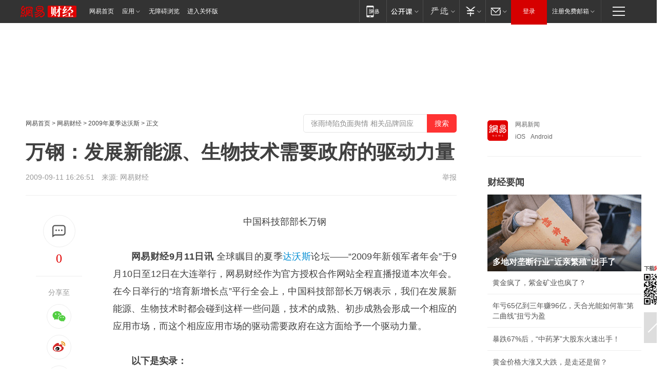

--- FILE ---
content_type: text/html; charset=utf-8
request_url: https://www.163.com/money/article/5IUNOTS300253NM7.html
body_size: 33549
content:
<!DOCTYPE HTML>

<html id="ne_wrap" data-publishtime="2009-09-11 16:26:51" data-category="">
<head>
    <!-- head -->
    
    
    <title>万钢：发展新能源、生物技术需要政府的驱动力量|达沃斯_网易财经</title>
    <meta name="keywords" content="达沃斯"/>
    <meta name="description" content="万钢：发展新能源、生物技术需要政府的驱动力量,达沃斯"/>
    <meta name="author" content="网易">
    <meta name="Copyright" content="网易版权所有">
    <link rel="apple-touch-icon" href="https://static.ws.126.net/163/f2e/common/share-icon.png">
    <link rel="mask-icon" href="https://static.ws.126.net/163/f2e/common/share-icon.png">
    <meta name="msapplication-TileImage" content="https://static.ws.126.net/163/f2e/common/share-icon.png">
    <base target="_blank"><!--[if lte IE 6]></base><![endif]-->
    <meta http-equiv="expires" content="0">
    <meta http-equiv="Cache-Control" content="no-transform">
    <meta http-equiv="Cache-Control" content="no-siteapp">
    <meta http-equiv="x-ua-compatible" content="ie=edge">
    <meta property="og:type" content="article">
    <meta property="og:title" content="万钢：发展新能源、生物技术需要政府的驱动力量">
    <meta property="og:description" content="万钢：发展新能源、生物技术需要政府的驱动力量,达沃斯">
    
    <meta property="og:url" content="https://www.163.com/money/article/5IUNOTS300253NM7.html">
    
    <meta property="og:image" content="https://static.ws.126.net/163/f2e/product/post_nodejs/static/logo.png">
    <meta property="article:author" content="网易">
    <meta property="article:published_time" content="2009-09-11T16:26:51+08:00">
    <meta property="twitter:card" content="summary">
    <meta property="twitter:image" content="https://static.ws.126.net/163/f2e/product/post_nodejs/static/logo.png">
    <meta property="twitter:title" content="万钢：发展新能源、生物技术需要政府的驱动力量">
    <meta property="twitter:creator" content="网易新闻">
    <meta property="twitter:site" content="网易">
    <meta property="twitter:description" content="万钢：发展新能源、生物技术需要政府的驱动力量,达沃斯">
    
<script>
;(function(){
var el = document.createElement("script");
el.src = "https://lf1-cdn-tos.bytegoofy.com/goofy/ttzz/push.js?de70e43cfa5b194e21ef889e98d7123a7deb9487dce7ed62313212129c4244a219d1c501ebd3301f5e2290626f5b53d078c8250527fa0dfd9783a026ff3cf719";
el.id = "ttzz";
var s = document.getElementsByTagName("script")[0];
s.parentNode.insertBefore(el, s);
})(window);
</script>
    
    
    <meta name="referrer" content="always">
    
    <link rel="canonical" href="https://www.163.com/money/article/5IUNOTS300253NM7.html">
    
    <link rel="alternate" media="only screen and(max-width: 640px)" href="https://m.163.com/money/article/5IUNOTS300253NM7.html">
    <meta name="mobile-agent" content="format=html5; url=https://m.163.com/money/article/5IUNOTS300253NM7.html?spss=adap_pc">
    <meta name="mobile-agent" content="format=xhtml; url=https://m.163.com/money/article/5IUNOTS300253NM7.html?spss=adap_pc">
    <meta name="mobile-agent" content="format=wml; url=https://m.163.com/money/article/5IUNOTS300253NM7.html?spss=adap_pc">
    <!--[if lt IE 9]>
    <script type="text/javascript" src="https://static.ws.126.net/163/f2e/post_nodejs/libs/js/html5shiv.min.js"></script><script type="text/javascript" src="https://static.ws.126.net/163/f2e/post_nodejs/libs/js/respond.min.js"></script>
    <![endif]-->
    <script type="text/javascript" data-type="touch/article">!function(){"use strict";var t=["play.163.com"],e={URL:function(){var t,e=self.URL;try{e&&("href"in(t=new self.URL("http://m.163.com"))||(t=void 0))}catch(t){console.log(t)}return function(o){if(t)return new e(o);var i=document.createElement("a");return i.href=o,i}}(),isMobile:function(t){return/android.*?mobile|ipod|blackberry|bb\d+|phone|WindowsWechat/i.test(t||navigator.userAgent)},isPAD:function(t){return/iPad/i.test(t||navigator.userAgent)},blockedDomain:function(e){return-1!=t.indexOf(e)}};!function(t){if(!/noredirect/i.test(location.search)){var o,i=window.location.href,n=new e.URL(i),a=n.hostname;if(!e.blockedDomain(a)&&e.isMobile()){var r=n.search.length>0?n.search.substring(1):"",c=n.hash;r.length>0&&"&"!==r[0]&&(r="&"+r);var s=(o=function(){var t=[{test:/163\.com$/i,domain:"163"},{test:/baidu\.com$/i,domain:"baidu"},{test:/sm\.cn$/i,domain:"sm"},{test:/sogou\.com$/i,domain:"sogou"},{test:/so\.com$/i,domain:"360"},{test:/google/i,domain:"google"},{test:/bing/i,domain:"bing"},{test:/weibo/i,domain:"weibo"},{test:/toutiao/i,domain:"toutiao"}],e=document.referrer,o="",i="";if(e){var n=e.match(/^([hH][tT]{2}[pP]:\/\/|[hH][tT]{2}[pP][sS]:\/\/)([^\/]+).*?/);o=n&&n[2]?n[2]:o}if(o){i=o;for(var a,r=0;r<t.length;r++)if((a=t[r]).test.test(o)){i=a.domain;break}}return i}())?"&referFrom="+o:"",m=t&&t(s,i,r,c);m&&(window.location.href=m)}}}((function(t,e,o,i){var n=/([A-Z0-9]{16})(?:_\w+)?\.html/.exec(e);if(n){var a=n[1];if(n=/https?:\/\/(?:.*\.)?([a-z0-9]*)\.163\.com\/(?:\w+\/)?\d{2}\/\d{4}\/\d{2}\/([A-Z0-9]{16})(?:_\w+)?\.html/.exec(e)||/https?:\/\/www\.163\.com\/([a-z0-9]*)\/article\/([A-Z0-9]{16})(?:_\w+)?\.html/.exec(e)){n[1];return"local","https://m.163.com/local/article/"+a+".html?spss=adap_pc"+t+"#adaptation=pc"}return"https://m.163.com/touch/article.html?docid="+a+"&spss=adap_pc"+t+"#adaptation=pc"}return!1}))}();</script>
    <script src="https://static.ws.126.net/utf8/assets/js/jquery-1.10.2.min.js"></script>
    <script>jQuery.ajaxSettings.cache = true</script>
    <link href="https://static.ws.126.net/163/f2e/product/post2020_cms/static/css/main.d53ba9b4.css" rel="stylesheet">
</head>
<body aria-url="https://www.163.com/money/article/5IUNOTS300253NM7_pa11y.html" class="float_ad_flag">
    <!-- 通用导航 -->
    
    <link rel="stylesheet" href="https://static.ws.126.net/163/f2e/commonnav2019/css/commonnav_headcss-fad753559b.css"/>
<!-- urs -->
<script _keep="true" src="https://urswebzj.nosdn.127.net/webzj_cdn101/message.js" type="text/javascript"></script>
<div class="ntes_nav_wrap" id="js_N_NTES_wrap">
  <div class="ntes-nav" id="js_N_nav">
    <div class="ntes-nav-main clearfix">
            <div class="c-fl" id="js_N_nav_left">
        <a class="ntes-nav-index-title ntes-nav-entry-wide c-fl" href="https://www.163.com/" title="网易首页">网易首页</a>
        <!-- 应用 -->
        <div class="js_N_navSelect ntes-nav-select ntes-nav-select-wide ntes-nav-app  c-fl">
          <a href="https://www.163.com/#f=topnav" class="ntes-nav-select-title ntes-nav-entry-bgblack JS_NTES_LOG_FE">应用
            <em class="ntes-nav-select-arr"></em>
          </a>
          <div class="ntes-nav-select-pop">
            <ul class="ntes-nav-select-list clearfix">
              <li>
                <a href="https://m.163.com/newsapp/#f=topnav">
                  <span>
                    <em class="ntes-nav-app-newsapp">网易新闻</em>
                  </span>
                </a>
              </li>
              <li>
                <a href="https://open.163.com/#f=topnav">
                  <span>
                    <em class="ntes-nav-app-open">网易公开课</em>
                  </span>
                </a>
              </li>
              <li>
                <a href="https://hongcai.163.com/?from=pcsy-button">
                  <span>
                    <em class="ntes-nav-app-hongcai">网易红彩</em>
                  </span>
                </a>
              </li>
              <li>
                <a href="https://u.163.com/aosoutbdbd8">
                  <span>
                    <em class="ntes-nav-app-yanxuan">网易严选</em>
                  </span>
                </a>
              </li>
              <li>
                <a href="https://mail.163.com/client/dl.html?from=mail46">
                  <span>
                    <em class="ntes-nav-app-mail">邮箱大师</em>
                  </span>
                </a>
              </li>
              <li class="last">
                <a href="https://study.163.com/client/download.htm?from=163app&utm_source=163.com&utm_medium=web_app&utm_campaign=business">
                  <span>
                    <em class="ntes-nav-app-study">网易云课堂</em>
                  </span>
                </a>
              </li>
            </ul>
          </div>
        </div>
      </div>
      <div class="c-fr">
        <!-- 片段开始 -->
        <div class="ntes-nav-quick-navigation">
          <a rel="noreferrer"class="ntes-nav-quick-navigation-btn" id="js_N_ntes_nav_quick_navigation_btn" target="_self">
            <em>快速导航
              <span class="menu1"></span>
              <span class="menu2"></span>
              <span class="menu3"></span>
            </em>
          </a>
          <div class="ntes-quicknav-pop" id="js_N_ntes_quicknav_pop">
            <div class="ntes-quicknav-list">
              <div class="ntes-quicknav-content">
                <ul class="ntes-quicknav-column ntes-quicknav-column-1">
                  <li>
                    <h3>
                      <a href="https://news.163.com">新闻</a>
                    </h3>
                  </li>
                  <li>
                    <a href="https://news.163.com/domestic">国内</a>
                  </li>
                  <li>
                    <a href="https://news.163.com/world">国际</a>
                  </li>
                  <li>
                    <a href="https://news.163.com/special/wangsansanhome/">王三三</a>
                  </li>
                </ul>
                <ul class="ntes-quicknav-column ntes-quicknav-column-2">
                  <li>
                    <h3>
                      <a href="https://sports.163.com">体育</a>
                    </h3>
                  </li>
                  <li>
                    <a href="https://sports.163.com/nba">NBA</a>
                  </li>
                  <li>
                    <a href="https://sports.163.com/cba">CBA</a>
                  </li>
                  <li>
                    <a href="https://sports.163.com/allsports">综合</a>
                  </li>
                  <li>
                    <a href="https://sports.163.com/zc">中超</a>
                  </li>
                  <li>
                    <a href="https://sports.163.com/world">国际足球</a>
                  </li>
                  <li>
                    <a href="https://sports.163.com/yc">英超</a>
                  </li>
                  <li>
                    <a href="https://sports.163.com/xj">西甲</a>
                  </li>
                  <li>
                    <a href="https://sports.163.com/yj">意甲</a>
                  </li>
                </ul>
                <ul class="ntes-quicknav-column ntes-quicknav-column-3">
                  <li>
                    <h3>
                      <a href="https://ent.163.com">娱乐</a>
                    </h3>
                  </li>
                  <li>
                    <a href="https://ent.163.com/star">明星</a>
                  </li>
                  <li>
                    <a href="https://ent.163.com/movie">电影</a>
                  </li>
                  <li>
                    <a href="https://ent.163.com/tv">电视</a>
                  </li>
                  <li>
                    <a href="https://ent.163.com/music">音乐</a>
                  </li>
                  <li>
                    <a href="https://ent.163.com/special/fmgs/">封面故事</a>
                  </li>
                </ul>
                <ul class="ntes-quicknav-column ntes-quicknav-column-4">
                  <li>
                    <h3>
                      <a href="https://money.163.com">财经</a>
                    </h3>
                  </li>
                  <li>
                    <a href="https://money.163.com/stock">股票</a>
                  </li>
                  <li>
                    <a href="https://money.163.com/special/caijingyuanchuang/">原创</a>
                  </li>
                  <li>
                    <a href="https://money.163.com/special/wycjzk-pc/">智库</a>
                  </li>
                </ul>
                <ul class="ntes-quicknav-column ntes-quicknav-column-5">
                  <li>
                    <h3>
                      <a href="https://auto.163.com">汽车</a>
                    </h3>
                  </li>
                  <li>
                    <a href="https://auto.163.com/buy">购车</a>
                  </li>
                  <li>
                    <a href="http://product.auto.163.com">车型库</a>
                  </li>
                </ul>
                <ul class="ntes-quicknav-column ntes-quicknav-column-6">
                  <li>
                    <h3>
                      <a href="https://tech.163.com">科技</a>
                    </h3>
                  </li>
                  <li>
                    <a href="https://tech.163.com/smart/">网易智能</a>
                  </li>
                  <li>
                    <a href="https://tech.163.com/special/S1554800475317/">原创</a>
                  </li>
                  <li>
                    <a href="https://tech.163.com/it">IT</a>
                  </li>
                  <li>
                    <a href="https://tech.163.com/internet">互联网</a>
                  </li>
                  <li>
                    <a href="https://tech.163.com/telecom/">通信</a>
                  </li>
                </ul>
                <ul class="ntes-quicknav-column ntes-quicknav-column-7">
                  <li>
                    <h3>
                      <a href="https://fashion.163.com">时尚</a>
                    </h3>
                  </li>
                  <li>
                    <a href="https://fashion.163.com/art">艺术</a>
                  </li>
                  <li>
                    <a href="https://travel.163.com">旅游</a>
                  </li>
                </ul>
                <ul class="ntes-quicknav-column ntes-quicknav-column-8">
                  <li>
                    <h3>
                      <a href="https://mobile.163.com">手机</a>
                      <span>/</span>
                      <a href="https://digi.163.com/">数码</a>
                    </h3>
                  </li>
                  <li>
                    <a href="https://mobile.163.com/special/jqkj_list/">惊奇科技</a>
                  </li>
                  <li>
                    <a href="https://mobile.163.com/special/cpshi_list/">易评机</a>
                  </li>
                  <li>
                    <a href="https://hea.163.com/">家电</a>
                  </li>
                </ul>
                <ul class="ntes-quicknav-column ntes-quicknav-column-9">
                  <li>
                    <h3>
                      <a href="https://house.163.com">房产</a>
                      <span>/</span>
                      <a href="https://home.163.com">家居</a>
                    </h3>
                  </li>
                  <li>
                    <a href="https://bj.house.163.com">北京房产</a>
                  </li>
                  <li>
                    <a href="https://sh.house.163.com">上海房产</a>
                  </li>
                  <li>
                    <a href="https://gz.house.163.com">广州房产</a>
                  </li>
                  <li>
                    <a href="https://xf.house.163.com/">楼盘库</a>
                  </li>
                  <li>
                    <a href="https://designer.home.163.com/search">设计师库</a>
                  </li>
                  <li>
                    <a href="https://photo.home.163.com/">案例库</a>
                  </li>
                </ul>
                <ul class="ntes-quicknav-column ntes-quicknav-column-11">
                  <li>
                    <h3>
                      <a href="https://edu.163.com">教育</a>
                    </h3>
                  </li>
                  <li>
                    <a href="https://edu.163.com/liuxue">留学</a>
                  </li>
                  <li>
                    <a href="https://edu.163.com/gaokao">高考</a>
                  </li>
                </ul>
                <div class="ntes-nav-sitemap">
                  <a href="https://sitemap.163.com/">
                    <i></i>查看网易地图</a>
                </div>
              </div>
            </div>
          </div>
        </div>
        <div class="c-fr">
          <div class="c-fl" id="js_N_navLoginBefore">
            <div id="js_N_navHighlight" class="js_loginframe ntes-nav-login ntes-nav-login-normal">
              <a href="https://reg.163.com/" class="ntes-nav-login-title" id="js_N_nav_login_title">登录</a>
              <div class="ntes-nav-loginframe-pop" id="js_N_login_wrap">
                <!--加载登陆组件-->
              </div>
            </div>
            <div class="js_N_navSelect ntes-nav-select ntes-nav-select-wide  JS_NTES_LOG_FE c-fl">
              <a class="ntes-nav-select-title ntes-nav-select-title-register" href="https://mail.163.com/register/index.htm?from=163navi&regPage=163">注册免费邮箱
                <em class="ntes-nav-select-arr"></em>
              </a>
              <div class="ntes-nav-select-pop">
                <ul class="ntes-nav-select-list clearfix" style="width:210px;">
                  <li>
                    <a href="https://reg1.vip.163.com/newReg1/reg?from=new_topnav&utm_source=new_topnav">
                      <span style="width:190px;">注册VIP邮箱（特权邮箱，付费）</span>
                    </a>
                  </li>
                  <li class="last JS_NTES_LOG_FE">
                    <a href="https://mail.163.com/client/dl.html?from=mail46">
                      <span style="width:190px;">免费下载网易官方手机邮箱应用</span>
                    </a>
                  </li>
                </ul>
              </div>
            </div>
          </div>
          <div class="c-fl" id="js_N_navLoginAfter" style="display:none">
            <div id="js_N_logined_warp" class="js_N_navSelect ntes-nav-select ntes-nav-logined JS_NTES_LOG_FE">
              <a class="ntes-nav-select-title ntes-nav-logined-userinfo">
                <span id="js_N_navUsername" class="ntes-nav-logined-username"></span>
                <em class="ntes-nav-select-arr"></em>
              </a>
              <div id="js_login_suggest_wrap" class="ntes-nav-select-pop">
                <ul id="js_logined_suggest" class="ntes-nav-select-list clearfix"></ul>
              </div>
            </div>
            <a class="ntes-nav-entry-wide c-fl" target="_self" id="js_N_navLogout">安全退出</a>
          </div>
        </div>

        <ul class="ntes-nav-inside">
          <li>
            <div class="js_N_navSelect ntes-nav-select c-fl">
              <a href="https://www.163.com/newsapp/#f=163nav" class="ntes-nav-mobile-title ntes-nav-entry-bgblack">
                <em class="ntes-nav-entry-mobile">移动端</em>
              </a>
              <div class="qrcode-img">
                <a href="https://www.163.com/newsapp/#f=163nav">
                  <img src="//static.ws.126.net/f2e/include/common_nav/images/topapp.jpg">
                </a>
              </div>
            </div>
          </li>
          <li>
            <div class="js_N_navSelect ntes-nav-select c-fl">
              <a id="js_love_url" href="https://open.163.com/#ftopnav0" class="ntes-nav-select-title ntes-nav-select-title-huatian ntes-nav-entry-bgblack">
                <em class="ntes-nav-entry-huatian">网易公开课</em>
                <em class="ntes-nav-select-arr"></em>
                <span class="ntes-nav-msg">
                  <em class="ntes-nav-msg-num"></em>
                </span>
              </a>
              <div class="ntes-nav-select-pop ntes-nav-select-pop-huatian">
                <ul class="ntes-nav-select-list clearfix">
                  <li>
                    <a href="https://open.163.com/ted/#ftopnav1">
                      <span>TED</span>
                    </a>
                  </li>
                  <li>
                    <a href="https://open.163.com/cuvocw/#ftopnav2">
                      <span>中国大学视频公开课</span>
                    </a>
                  </li>
                  <li>
                    <a href="https://open.163.com/ocw/#ftopnav3">
                      <span>国际名校公开课</span>
                    </a>
                  </li>
                  <li>
                    <a href="https://open.163.com/appreciation/#ftopnav4">
                      <span>赏课·纪录片</span>
                    </a>
                  </li>
                  <li>
                    <a href="https://vip.open.163.com/#ftopnav5">
                      <span>付费精品课程</span>
                    </a>
                  </li>
                  <li>
                    <a href="https://open.163.com/special/School/beida.html#ftopnav6">
                      <span>北京大学公开课</span>
                    </a>
                  </li>
                  <li class="last">
                    <a href="https://open.163.com/newview/movie/courseintro?newurl=ME7HSJR07#ftopnav7">
                      <span>英语课程学习</span>
                    </a>
                  </li>
                </ul>
              </div>
            </div>
          </li>
          <li>
            <div class="js_N_navSelect ntes-nav-select c-fl">
              <a id="js_lofter_icon_url" href="https://you.163.com/?from=web_fc_menhu_xinrukou_1" class="ntes-nav-select-title ntes-nav-select-title-lofter ntes-nav-entry-bgblack">
                <em class="ntes-nav-entry-lofter">网易严选</em>
                <em class="ntes-nav-select-arr"></em>
                <span class="ntes-nav-msg" id="js_N_navLofterMsg">
                  <em class="ntes-nav-msg-num"></em>
                </span>
              </a>
              <div class="ntes-nav-select-pop ntes-nav-select-pop-lofter">
                <ul id="js_lofter_pop_url" class="ntes-nav-select-list clearfix">
                  <li>
                    <a href="https://act.you.163.com/act/pub/ABuyLQKNmKmK.html?from=out_ynzy_xinrukou_2">
                      <span>新人特价</span>
                    </a>
                  </li>
                  <li>
                    <a href="https://you.163.com/topic/v1/pub/Pew1KBH9Au.html?from=out_ynzy_xinrukou_3">
                      <span>9.9专区</span>
                    </a>
                  </li>
                  <li>
                    <a href="https://you.163.com/item/newItemRank?from=out_ynzy_xinrukou_4">
                      <span>新品热卖</span>
                    </a>
                  </li>
                  <li>
                    <a href="https://you.163.com/item/recommend?from=out_ynzy_xinrukou_5">
                      <span>人气好物</span>
                    </a>
                  </li>
                  <li>
                    <a href="https://you.163.com/item/list?categoryId=1005000&from=out_ynzy_xinrukou_7">
                      <span>居家生活</span>
                    </a>
                  </li>
                  <li>
                    <a href="https://you.163.com/item/list?categoryId=1010000&from=out_ynzy_xinrukou_8">
                      <span>服饰鞋包</span>
                    </a>
                  </li>
                  <li>
                    <a href="https://you.163.com/item/list?categoryId=1011000&from=out_ynzy_xinrukou_9">
                      <span>母婴亲子</span>
                    </a>
                  </li>
                  <li class="last">
                    <a href="https://you.163.com/item/list?categoryId=1005002&from=out_ynzy_xinrukou_10">
                      <span>美食酒水</span>
                    </a>
                  </li>
                </ul>
              </div>
            </div>
          </li>
          <li>
            <div class="js_N_navSelect ntes-nav-select c-fl">
              <a href="https://ecard.163.com/" class="ntes-nav-select-title
        ntes-nav-select-title-money ntes-nav-entry-bgblack">
                <em class="ntes-nav-entry-money">支付</em>
                <em class="ntes-nav-select-arr"></em>
              </a>
              <div class="ntes-nav-select-pop ntes-nav-select-pop-temp">
                <ul class="ntes-nav-select-list clearfix">
                  <li>
                    <a href="https://ecard.163.com/#f=topnav">
                      <span>一卡通充值</span>
                    </a>
                  </li>
                  <li>
                    <a href="https://ecard.163.com/script/index#f=topnav">
                      <span>一卡通购买</span>
                    </a>
                  </li>
                  <li>
                    <a href="https://epay.163.com/">
                      <span>我的网易支付</span>
                    </a>
                  </li>
                  <li class="last">
                    <a href="https://globalpay.163.com/home">
                      <span>网易跨境支付</span>
                    </a>
                  </li>
                </ul>
              </div>
            </div>
          </li>
          <li>
            <div class="js_N_navSelect ntes-nav-select c-fl">
              <a id="js_mail_url" rel="noreferrer"class="ntes-nav-select-title
        ntes-nav-select-title-mail ntes-nav-entry-bgblack">
                <em class="ntes-nav-entry-mail">邮箱</em>
                <em class="ntes-nav-select-arr"></em>
                <span class="ntes-nav-msg" id="js_N_navMailMsg">
                  <em class="ntes-nav-msg-num" id="js_N_navMailMsgNum"></em>
                </span>
              </a>
              <div class="ntes-nav-select-pop ntes-nav-select-pop-mail">
                <ul class="ntes-nav-select-list clearfix">
                  <li>
                    <a href="https://email.163.com/#f=topnav">
                      <span>免费邮箱</span>
                    </a>
                  </li>
                  <li>
                    <a href="https://vipmail.163.com/#f=topnav">
                      <span>VIP邮箱</span>
                    </a>
                  </li>
                  <li>
                    <a href="https://qiye.163.com/?from=NetEase163top">
                      <span>企业邮箱</span>
                    </a>
                  </li>
                  <li>
                    <a href="https://mail.163.com/register/index.htm?from=ntes_nav&regPage=163">
                      <span>免费注册</span>
                    </a>
                  </li>
                  <li class="last">
                    <a href="https://mail.163.com/dashi/dlpro.html?from=mail46">
                      <span>客户端下载</span>
                    </a>
                  </li>
                </ul>
              </div>
            </div>
          </li>
        </ul>
      </div>
    </div>
  </div>
</div>
<script src="https://static.ws.126.net/163/f2e/commonnav2019/js/commonnav_headjs-8e9e7c8602.js"></script>
    <script>
        // logo
        window.channelConfigLogo = 'https://static.ws.126.net/f2e/news/res/channel_logo_new/money.png'
        window.channelConfigUrl = 'https://money.163.com/'
        window.__STOCK_COMPONENT__ = [];
        // 初始化body宽度
        function getWindowSize(){if(window.innerHeight){return{'width':window.innerWidth,'height':window.innerHeight}}else if(document.documentElement&&document.documentElement.clientHeight){return{'width':document.documentElement.clientWidth,'height':document.documentElement.clientHeight}}else if(document.body){return{'width':document.body.clientWidth,'height':document.body.clientHeight}}}var DEFAULT_VERSION="9.0";var ua=navigator.userAgent.toLowerCase();var isIE=ua.indexOf("msie")>-1;var safariVersion;if(isIE){safariVersion=ua.match(/msie ([\d.]+)/)[1]}if(safariVersion<=DEFAULT_VERSION){if(safariVersion==7){jQuery(document.body).addClass("w9")}}function resizeNav(){if(getWindowSize().width<1366&&safariVersion!=7){jQuery(document.body).addClass("")}if(getWindowSize().width>=1366&&safariVersion!=7){jQuery(document.body).removeClass("w9")}};resizeNav();
        // 正文图集封面
        
    </script>
    
    <!-- 顶通 -->
    <div class="post_area post_columnad_top" data-adid="article_cms_column_1">
        <!-- 2016财经文章页通栏01 -->
<div style="position:relative;">
  <a href="http://gb.corp.163.com/gb/legal.html" class="ad_hover_href"></a>
  <div class="at_item common_ad_item top_ad_column" adType="topColumnAd" requestUrl="https://nex.163.com/q?app=7BE0FC82&c=money&l=111&site=netease&affiliate=money&cat=article&type=column1200x125_960x100browser&location=1"></div>
  </div>
    </div>
    
    <!-- content -->
    <div class="container clearfix" id="container" data-hidead="false">
        <!-- 左侧 -->
        <div class="post_main">
            <!-- crumb -->
            
            <!-- crumb -->
            <div class="post_crumb">
                <a href="https://www.163.com/">网易首页</a> &gt;
                <a href="https://money.163.com/">网易财经</a> &gt;
                <a href="//money.163.com/2009davos/" class="cDRed">2009年夏季达沃斯</a> &gt;
                正文
				<div id="netease_search" style=" margin: -12px 0 0 0; vertical-align: top; float:right;"></div>
              	<script>window.UID_TARGET = ['0', '1', '2', '3', '4', '5', '6', '7']</script>
				<script src="https://static.ws.126.net/163/f2e/modules/search2022/search2022.cdbc9331.js" async></script>
            </div>
            <!-- 标题、摘要 -->
            
            <h1 class="post_title">万钢：发展新能源、生物技术需要政府的驱动力量</h1>
            <!-- 来源 -->
            <div class="post_info">
                2009-09-11 16:26:51　来源: 网易财经</a>
              	
                <a href="https://www.163.com/special/0077jt/tipoff.html?title=%E4%B8%87%E9%92%A2%EF%BC%9A%E5%8F%91%E5%B1%95%E6%96%B0%E8%83%BD%E6%BA%90%E3%80%81%E7%94%9F%E7%89%A9%E6%8A%80%E6%9C%AF%E9%9C%80%E8%A6%81%E6%94%BF%E5%BA%9C%E7%9A%84%E9%A9%B1%E5%8A%A8%E5%8A%9B%E9%87%8F" target="_blank" class="post_jubao">举报</a>
            </div>
            <!-- keywordsList-->
            
            
            <div class="post_content" id="content">
                <div class="post_top">
                    <!-- 左侧悬浮分享 -->
                    
                    <div class="post_top_tie">
                        <a class="post_top_tie_icon" target="_self" href="#post_comment_area" title="快速发贴"></a>
                        <a class="post_top_tie_count js-tielink js-tiejoincount" href="#" title="点击查看跟贴">0</a>
                    </div>
                    <div class="post_top_share">
                        <span class="post_top_share_title">分享至</span>
                        <ul class="post_share">
                            <li class="share_weixin js_weixin">
                                <a href="javascript:;" target="_self"><i title="分享到微信"></i></a>
                            </li>
                            <li class="share_weibo js_share" data-type="weibo">
                                <a href="javascript:;" target="_self"><i title="分享到新浪微博"></i></a>
                            </li>
                            <li class="share_qzone js_share" data-type="qzone">
                                <a href="javascript:;" target="_self"><i title="分享到QQ空间"></i></a>
                            </li>
                        </ul>
                        <div class="js_qrcode_wrap hidden" id="js_qrcode_top">
                            <div class="js_qrcode_arr"></div>
                            <a href="javascript:;" target="_self" class="js_qrcode_close" title="关闭"></a>
                            <div class="js_qrcode_img js_share_qrcode"></div>
                            <p>用微信扫码二维码</p>
                            <p>分享至好友和朋友圈</p>
                        </div>
                    </div>
                </div>
                <!-- 摘要 核心提示 -->
                
                
                
                <!-- 正文 -->
                
                <div class="post_body">
                    
                    <P style="TEXT-INDENT: 2em"><STRONG></P>
<P style="TEXT-INDENT: 2em">
<CENTER></CENTER>
<CENTER></STRONG><FONT face=楷体_GB2312>中国科技部部长万钢</FONT></CENTER>
<P style="TEXT-INDENT: 2em"><STRONG>网易财经9月11日讯</STRONG> 全球瞩目的夏季<a target="_blank" href="https://money.163.com/keywords/8/b/8fbe6c8365af/1.html">达沃斯</a>论坛——“2009年新领军者年会”于9月10日至12日在大连举行，网易财经作为官方授权合作网站全程直播报道本次年会。在今日举行的“培育新增长点”平行全会上，中国科技部部长万钢表示，我们在发展新能源、生物技术时都会碰到这样一些问题，技术的成熟、初步成熟会形成一个相应的应用市场，而这个相应应用市场的驱动需要政府在这方面给予一个驱动力量。</P>
<P style="TEXT-INDENT: 2em"><STRONG>以下是实录：<?xml:namespace prefix = o /><o:p></o:p></STRONG></P>
<P style="TEXT-INDENT: 2em"><o:p></o:p></P>
<P style="TEXT-INDENT: 2em"><o:p></o:p></P>
<P style="TEXT-INDENT: 2em"><o:p></o:p></P>
<P style="TEXT-INDENT: 2em">提问：有个问题想问一下万部长，刚才您讲到了低碳经济以及迎接新产业革命的几大领域。我想问您几个问题，在您担任部长期间观察的角度，我们实现这些部署最主要的障碍在什么地方？有什么应对措施？谢谢。</P>
<P style="TEXT-INDENT: 2em">万钢：您刚才说到了关于一系列新的技术怎样形成新的市场，从而变成新的经济增长点。</P>
<P style="TEXT-INDENT: 2em">我觉得这是一个交替互涨的过程，任何新技术，当它刚刚走入市场时，往往是其貌不扬的。我们回想，本世纪初时的数码相机，那时有100万像素就算很高了，但经过技术不断的更新、改造及创新，数码相机基本占领了所有照相机的市场。</P>
<P style="TEXT-INDENT: 2em">其实，我们在发展新能源、生物技术时都会碰到这样一些问题，技术的成熟、初步成熟会形成一个相应的应用市场，而这个相应应用市场的驱动需要政府在这方面给予一个驱动力量。比如我们在推动新能源汽车“十城千辆”的时候，首先选择了公共交通领域，其中一个（目的）就是让新技术首先得到广大共同交通乘客的理解、认识和支持。</P>
<P style="TEXT-INDENT: 2em">第二，由于公共交通属于车队式运营、专职驾驶员，他们很容易找到新型汽车的问题，由于车队运营形式，厂商可以更多地为他们提供服务，在服务中改进产品。中国的公共交通足够大，全国具有50多万辆公共汽车，在这个范围中通过政府的支持、企业的努力和用户的支持，就能够促进一个市场的产生。</P>
<P style="TEXT-INDENT: 2em">我想，这是第一点，技术的成长、政府的支持、用户的支持，三者的互动容易形成对于传统企业的改造，这是一方面。</P>
<P style="TEXT-INDENT: 2em">另一方面就要发动更多人的创造力和创新力，如果说我们共同的价值是使未来的世界更加清洁、更加节能、更加智能、更加合乎人民的需要，那就需要大家一起来创造，在这个时候发挥中小企业的创新能力，就是十分重要的，中小企业的创新能力不光在于对于某一个产品市场的敏感程度，更多在于它对于需求的及时反馈，在这个过程中政府要帮忙做什么事呢？</P>
<P style="TEXT-INDENT: 2em">比如，在应对金融危机时我们推出了“中小企业创新基金”，帮助中小企业创造新产品，给他们补助；帮助中小企业进行担保，使他们在推动市场使给予担保；比如推动创业板上市，使他们能及时得到市场资源的支持。还有一点很重要，在高新区里可以发中小企业债券帮助他们发展，一是采用各个行业的政策来推动新产品创造市场，另外一个就是促进企业的创新能力，使企业能够适应市场需求以推广。谢谢。 
                    <div style="height: 0px;overflow:hidden;"><img src="https://static.ws.126.net/163/f2e/product/post_nodejs/static/logo.png"></div>
                </div>
                <!-- 相关 -->
                
                
                <!-- 作者 来源 -->
                
                <div class="post_author">
                    <a href="https://money.163.com/"><img src="https://static.ws.126.net/cnews/css13/img/end_money.png" alt="陈彬" width="13" height="12" class="icon"></a>
                    
                    本文来源：网易财经
                    
                    
                    作者：陈彬
                    
                    责任编辑：
                    王晓易_NE0011
                </div>
                <!-- 文末广告 -->
                
                <!-- 声明 -->
                
                
                <!-- 分页 -->
                
                
                
                <!-- 跟贴 -->
                <script>
                    var isShowComments = true;
                </script>
                                
                <!-- 02通栏 -->
                <div class="post_columnad_mid" data-adid="article_cms_column_2">
                    <!-- 广告位：网易-内容频道-文章页面-01通栏 -->
                </div>
                
                <link rel="stylesheet" href="https://static.ws.126.net/163/f2e/tie-sdk/tie-2020-11b4ffc1a813dfcc799e.css">
<script>
  var loadMessageError2 = function () {
      // message加载失败降级到nginx,产品可以在load事件重新初始化
      var cdnPath = 'https://dl.reg.163.com/webzj/ngx/message.js';
      var script = document.createElement('script');
      script.src = cdnPath;
      document.body.appendChild(script);
  }
  var loadMessageError1 = function () {
      // message加载失败降级备份cdn域名,产品可以在load事件重新初始化
      var cdnPath = 'https://webzj.netstatic.net/webzj_cdn101/message4.js';
      var script = document.createElement('script');
      script.src = cdnPath;
      script.onerror = loadMessageError2
      document.body.appendChild(script);
  }  
</script>
<script onerror="loadMessageError1()" src="https://urswebzj.nosdn.127.net/webzj_cdn101/message.js"></script>
<script type="text/javascript" src="https://acstatic-dun.126.net/tool.min.js"></script>
<script type="text/javascript">
  //初始化反作弊
  var wm = null;
  // 只需初始化一次
  initWatchman({
    productNumber: 'YD00157343455660',
    onload: function (instance) {
      wm = instance
    }
  });
</script>
<script type="text/javascript" src="https://static.ws.126.net/163/f2e/tie-sdk/tie-2020-11b4ffc1a813dfcc799e.js"></script>

                <div class="tie-areas post_comment" id="post_comment_area">
                    <div id="tie"></div>
                </div>
                <script>
                    ;(function () {
                        if (window.isShowComments === undefined) {
                            window.isShowComments = true;
                        }
                        var config = {
                            "productKey": "a2869674571f77b5a0867c3d71db5856",
                            "docId": "5IUNOTS300253NM7", //"5IUNOTS300253NM7", "FNMG85GQ0514HDQI"
                            "target": document.getElementById("tie"),
                            "operators": ["up", "down", "reply", "share"],
                            "isShowComments": isShowComments,   //是否显示帖子列表
                            "hotSize": 3,   //热门跟贴列表 展示3 条
                            "newSize": 2,   //最新跟贴列表 展示 10 条
                            "showPaging": false, //显示分页栏
                            "submitType": "commentPage"   //新发帖子的展现形式：停留在当前页面(currentPage) | 跳转到跟贴详情页(commentPage)
                        };
                        Tie.init(config, function(data) {});
                    })();
                </script>
            </div>
            <!-- 热门 -->
            
            <div class="post_recommends js-tab-mod" data-event="click" >
                <div class="post_recommends_titles">
                    <div class="post_recommends_title js-tab">相关推荐</div>
                    <div class="post_recommends_title js-tab">热点推荐</div>
                </div>
                <div class="post_recommends_ulist js-content">
                    <ul class="post_recommends_list">
                        
                        
                        
                        
						
                        
                        <li class="post_recommend">
                            
                            <a class="post_recommend_img" href="https://www.163.com/v/video/VWJ747QD8.html?f=post2020_dy_recommends">
                                <img src="https://nimg.ws.126.net/?url=http://videoimg.ws.126.net/cover/20260125/JWteLjImH_cover.jpg&thumbnail=140y88&quality=80&type=jpg" onerror="this.onerror=''; this.src='https://static.ws.126.net/dy/images/default180x120.jpg'" alt="达沃斯变军火秀场？川普要加产25架B2，中国新战轰已蓄势待发">
                            </a>
                            
                            <div class="post_recommend_info">
                                <h3 class="post_recommend_title"><a href="https://www.163.com/v/video/VWJ747QD8.html?f=post2020_dy_recommends"><i class="post_recommend_video"></i>达沃斯变军火秀场？川普要加产25架B2，中国新战轰已蓄势待发</a></h3>
                                <p class="post_recommend_time">赵探长TALK 2026-01-25 17:59:53</p>
                                <a href="https://www.163.com/v/video/VWJ747QD8.html?f=post2020_dy_recommends" class="post_recommend_tie">
                                    <span class="post_recommend_tie_inner">
                                        <span class="post_recommend_tie_icon">
                                            <i></i> 3
                                        </span>
                                        <span class="post_recommend_tie_text">
                                            <em>跟贴</em> 3
                                        </span>
                                    </span>
                                </a>
                            </div>
                        </li>
                        
                        
                        
						
                        
                        <li class="post_recommend">
                            
                            <a class="post_recommend_img" href="https://www.163.com/v/video/VHJ6Q1FRK.html?f=post2020_dy_recommends">
                                <img src="https://nimg.ws.126.net/?url=http://videoimg.ws.126.net/cover/20260125/doGLOzBt3_cover.jpg&thumbnail=140y88&quality=80&type=jpg" onerror="this.onerror=''; this.src='https://static.ws.126.net/dy/images/default180x120.jpg'" alt="贝莱德CEO表示：避免大规模移民的国家，将在未来占据有利的优势">
                            </a>
                            
                            <div class="post_recommend_info">
                                <h3 class="post_recommend_title"><a href="https://www.163.com/v/video/VHJ6Q1FRK.html?f=post2020_dy_recommends"><i class="post_recommend_video"></i>贝莱德CEO表示：避免大规模移民的国家，将在未来占据有利的优势</a></h3>
                                <p class="post_recommend_time">南文视界 2026-01-25 15:01:40</p>
                                <a href="https://www.163.com/v/video/VHJ6Q1FRK.html?f=post2020_dy_recommends" class="post_recommend_tie">
                                    <span class="post_recommend_tie_inner">
                                        <span class="post_recommend_tie_icon">
                                            <i></i> 0
                                        </span>
                                        <span class="post_recommend_tie_text">
                                            <em>跟贴</em> 0
                                        </span>
                                    </span>
                                </a>
                            </div>
                        </li>
                        
                        
                        
						
						<div class="post_recommend artificial_collect_item"></div>
						
                        
                        <li class="post_recommend">
                            
                            <a class="post_recommend_img" href="https://www.163.com/dy/article/KKAFNHD205566LY2.html?f=post2020_dy_recommends">
                                <img src="https://nimg.ws.126.net/?url=http://dingyue.ws.126.net/2026/0127/3f67a114j00t9izmd00acd000hs009ap.jpg&thumbnail=140y88&quality=80&type=jpg" onerror="this.onerror=''; this.src='https://static.ws.126.net/dy/images/default180x120.jpg'" alt="难道立场变了？泽连斯基在达沃斯发难北约国家，中方回应引关注">
                            </a>
                            
                            <div class="post_recommend_info">
                                <h3 class="post_recommend_title"><a href="https://www.163.com/dy/article/KKAFNHD205566LY2.html?f=post2020_dy_recommends">难道立场变了？泽连斯基在达沃斯发难北约国家，中方回应引关注</a></h3>
                                <p class="post_recommend_time">阿凫爱吐槽 2026-01-27 21:48:05</p>
                                <a href="https://www.163.com/dy/article/KKAFNHD205566LY2.html?f=post2020_dy_recommends" class="post_recommend_tie">
                                    <span class="post_recommend_tie_inner">
                                        <span class="post_recommend_tie_icon">
                                            <i></i> 0
                                        </span>
                                        <span class="post_recommend_tie_text">
                                            <em>跟贴</em> 0
                                        </span>
                                    </span>
                                </a>
                            </div>
                        </li>
                        
                        
                        
						
						<div class="post_recommend artificial_collect_item"></div>
						
                        
                        <li class="post_recommend">
                            
                            <a class="post_recommend_img" href="https://www.163.com/dy/article/KK9SJP780534P59R.html?f=post2020_dy_recommends">
                                <img src="https://nimg.ws.126.net/?url=http://cms-bucket.ws.126.net/2026/0127/d6d56a2bp00t9imb30012c0009c0070c.png&thumbnail=140y88&quality=80&type=jpg" onerror="this.onerror=''; this.src='https://static.ws.126.net/dy/images/default180x120.jpg'" alt="中国常驻联合国副代表：日本是“国际秩序破坏者”">
                            </a>
                            
                            <div class="post_recommend_info">
                                <h3 class="post_recommend_title"><a href="https://www.163.com/dy/article/KK9SJP780534P59R.html?f=post2020_dy_recommends">中国常驻联合国副代表：日本是“国际秩序破坏者”</a></h3>
                                <p class="post_recommend_time">潇湘晨报 2026-01-27 16:13:22</p>
                                <a href="https://www.163.com/dy/article/KK9SJP780534P59R.html?f=post2020_dy_recommends" class="post_recommend_tie">
                                    <span class="post_recommend_tie_inner">
                                        <span class="post_recommend_tie_icon">
                                            <i></i> 9746
                                        </span>
                                        <span class="post_recommend_tie_text">
                                            <em>跟贴</em> 9746
                                        </span>
                                    </span>
                                </a>
                            </div>
                        </li>
                        
                        
                        
						
                        
                        <li class="post_recommend">
                            
                            <a class="post_recommend_img" href="https://www.163.com/v/video/VZJBUBDOR.html?f=post2020_dy_recommends">
                                <img src="https://nimg.ws.126.net/?url=http://videoimg.ws.126.net/cover/20260127/y3ncf0sI1_cover.jpg&thumbnail=140y88&quality=80&type=jpg" onerror="this.onerror=''; this.src='https://static.ws.126.net/dy/images/default180x120.jpg'" alt="《人类简史》作者达沃斯炸场！AI 将接管宗教及一切？">
                            </a>
                            
                            <div class="post_recommend_info">
                                <h3 class="post_recommend_title"><a href="https://www.163.com/v/video/VZJBUBDOR.html?f=post2020_dy_recommends"><i class="post_recommend_video"></i>《人类简史》作者达沃斯炸场！AI 将接管宗教及一切？</a></h3>
                                <p class="post_recommend_time">奇闻科普君 2026-01-27 14:53:12</p>
                                <a href="https://www.163.com/v/video/VZJBUBDOR.html?f=post2020_dy_recommends" class="post_recommend_tie">
                                    <span class="post_recommend_tie_inner">
                                        <span class="post_recommend_tie_icon">
                                            <i></i> 1
                                        </span>
                                        <span class="post_recommend_tie_text">
                                            <em>跟贴</em> 1
                                        </span>
                                    </span>
                                </a>
                            </div>
                        </li>
                        
                        
                        
						
						<div class="post_recommend artificial_collect_item"></div>
						
                        
                        <li class="post_recommend">
                            
                            <a class="post_recommend_img" href="https://www.163.com/v/video/VAJ5MIV58.html?f=post2020_dy_recommends">
                                <img src="https://nimg.ws.126.net/?url=http://videoimg.ws.126.net/cover/20260125/5Tz8OBlHM_cover.jpg&thumbnail=140y88&quality=80&type=jpg" onerror="this.onerror=''; this.src='https://static.ws.126.net/dy/images/default180x120.jpg'" alt="刘强东与章泽天十指相扣亮相达沃斯，力破婚变传闻显恩爱">
                            </a>
                            
                            <div class="post_recommend_info">
                                <h3 class="post_recommend_title"><a href="https://www.163.com/v/video/VAJ5MIV58.html?f=post2020_dy_recommends"><i class="post_recommend_video"></i>刘强东与章泽天十指相扣亮相达沃斯，力破婚变传闻显恩爱</a></h3>
                                <p class="post_recommend_time">老稝科普君 2026-01-25 04:42:04</p>
                                <a href="https://www.163.com/v/video/VAJ5MIV58.html?f=post2020_dy_recommends" class="post_recommend_tie">
                                    <span class="post_recommend_tie_inner">
                                        <span class="post_recommend_tie_icon">
                                            <i></i> 1
                                        </span>
                                        <span class="post_recommend_tie_text">
                                            <em>跟贴</em> 1
                                        </span>
                                    </span>
                                </a>
                            </div>
                        </li>
                        
                        
                        
						
						<div class="post_recommend artificial_collect_item"></div>
						
                        
                        <li class="post_recommend">
                            
                            <a class="post_recommend_img" href="https://www.163.com/dy/article/KK9HQVSG0550B6IS.html?f=post2020_dy_recommends">
                                <img src="https://nimg.ws.126.net/?url=http://bjnewsrec-cv.ws.126.net/three205752c124dj00t9hdfc001qd000hs00bvg.jpg&thumbnail=140y88&quality=80&type=jpg" onerror="this.onerror=''; this.src='https://static.ws.126.net/dy/images/default180x120.jpg'" alt="省两会间隙连夜开全省会议，河南为何如此急迫？∣豫观察">
                            </a>
                            
                            <div class="post_recommend_info">
                                <h3 class="post_recommend_title"><a href="https://www.163.com/dy/article/KK9HQVSG0550B6IS.html?f=post2020_dy_recommends">省两会间隙连夜开全省会议，河南为何如此急迫？∣豫观察</a></h3>
                                <p class="post_recommend_time">大象新闻 2026-01-27 13:05:04</p>
                                <a href="https://www.163.com/dy/article/KK9HQVSG0550B6IS.html?f=post2020_dy_recommends" class="post_recommend_tie">
                                    <span class="post_recommend_tie_inner">
                                        <span class="post_recommend_tie_icon">
                                            <i></i> 33
                                        </span>
                                        <span class="post_recommend_tie_text">
                                            <em>跟贴</em> 33
                                        </span>
                                    </span>
                                </a>
                            </div>
                        </li>
                        
                        
                        
						
                        
                        <li class="post_recommend">
                            
                            <a class="post_recommend_img" href="https://www.163.com/dy/article/KK9JSR500512B07B.html?f=post2020_dy_recommends">
                                <img src="https://nimg.ws.126.net/?url=http://bjnewsrec-cv.ws.126.net/doccover_gen/KK9JSR500512B07B_cover.png&thumbnail=140y88&quality=80&type=jpg" onerror="this.onerror=''; this.src='https://static.ws.126.net/dy/images/default180x120.jpg'" alt="美国芝加哥出现负电价">
                            </a>
                            
                            <div class="post_recommend_info">
                                <h3 class="post_recommend_title"><a href="https://www.163.com/dy/article/KK9JSR500512B07B.html?f=post2020_dy_recommends">美国芝加哥出现负电价</a></h3>
                                <p class="post_recommend_time">每日经济新闻 2026-01-27 13:41:01</p>
                                <a href="https://www.163.com/dy/article/KK9JSR500512B07B.html?f=post2020_dy_recommends" class="post_recommend_tie">
                                    <span class="post_recommend_tie_inner">
                                        <span class="post_recommend_tie_icon">
                                            <i></i> 2857
                                        </span>
                                        <span class="post_recommend_tie_text">
                                            <em>跟贴</em> 2857
                                        </span>
                                    </span>
                                </a>
                            </div>
                        </li>
                        
                        
                        
						
						<div class="post_recommend artificial_collect_item"></div>
						
                        
                        <li class="post_recommend">
                            
                            <a class="post_recommend_img" href="https://www.163.com/dy/article/KK9E0AQL05567I2C.html?f=post2020_dy_recommends">
                                <img src="https://nimg.ws.126.net/?url=http://bjnewsrec-cv.ws.126.net/little955e8177e0ej00t9i6x0002bd000gc00jug.jpg&thumbnail=140y88&quality=80&type=jpg" onerror="this.onerror=''; this.src='https://static.ws.126.net/dy/images/default180x120.jpg'" alt="958克坚果礼盒实际只有33克坚果，百草味回应：系经销商私自组合，现已下架">
                            </a>
                            
                            <div class="post_recommend_info">
                                <h3 class="post_recommend_title"><a href="https://www.163.com/dy/article/KK9E0AQL05567I2C.html?f=post2020_dy_recommends">958克坚果礼盒实际只有33克坚果，百草味回应：系经销商私自组合，现已下架</a></h3>
                                <p class="post_recommend_time">中国能源网 2026-01-27 11:58:04</p>
                                <a href="https://www.163.com/dy/article/KK9E0AQL05567I2C.html?f=post2020_dy_recommends" class="post_recommend_tie">
                                    <span class="post_recommend_tie_inner">
                                        <span class="post_recommend_tie_icon">
                                            <i></i> 181
                                        </span>
                                        <span class="post_recommend_tie_text">
                                            <em>跟贴</em> 181
                                        </span>
                                    </span>
                                </a>
                            </div>
                        </li>
                        
                        
                        
						
                        
                        <li class="post_recommend">
                            
                            <a class="post_recommend_img" href="https://www.163.com/dy/article/KKA9QBPD05345ARG.html?f=post2020_dy_recommends">
                                <img src="https://nimg.ws.126.net/?url=http://dingyue.ws.126.net/2026/0127/90c533c6j00t9iuyp001ud000ku00fmp.jpg&thumbnail=140y88&quality=80&type=jpg" onerror="this.onerror=''; this.src='https://static.ws.126.net/dy/images/default180x120.jpg'" alt="“残障人士轮椅车队”强闯西双版纳原始森林公园？景区：轮椅车系改装，已安排车辆接送游玩">
                            </a>
                            
                            <div class="post_recommend_info">
                                <h3 class="post_recommend_title"><a href="https://www.163.com/dy/article/KKA9QBPD05345ARG.html?f=post2020_dy_recommends">“残障人士轮椅车队”强闯西双版纳原始森林公园？景区：轮椅车系改装，已安排车辆接送游玩</a></h3>
                                <p class="post_recommend_time">扬子晚报 2026-01-27 20:06:30</p>
                                <a href="https://www.163.com/dy/article/KKA9QBPD05345ARG.html?f=post2020_dy_recommends" class="post_recommend_tie">
                                    <span class="post_recommend_tie_inner">
                                        <span class="post_recommend_tie_icon">
                                            <i></i> 56
                                        </span>
                                        <span class="post_recommend_tie_text">
                                            <em>跟贴</em> 56
                                        </span>
                                    </span>
                                </a>
                            </div>
                        </li>
                        
                        
                        
						
                        
                        <li class="post_recommend">
                            
                            <a class="post_recommend_img" href="https://www.163.com/v/video/VXJ903BI5.html?f=post2020_dy_recommends">
                                <img src="https://nimg.ws.126.net/?url=http://videoimg.ws.126.net/cover/20260126/NBiuIq4HF_cover.jpg&thumbnail=140y88&quality=80&type=jpg" onerror="this.onerror=''; this.src='https://static.ws.126.net/dy/images/default180x120.jpg'" alt="加拿大达沃斯致辞，苍天已死黄天当立，美国说我来哭一场">
                            </a>
                            
                            <div class="post_recommend_info">
                                <h3 class="post_recommend_title"><a href="https://www.163.com/v/video/VXJ903BI5.html?f=post2020_dy_recommends"><i class="post_recommend_video"></i>加拿大达沃斯致辞，苍天已死黄天当立，美国说我来哭一场</a></h3>
                                <p class="post_recommend_time">究竟谁主沉浮 2026-01-26 11:26:02</p>
                                <a href="https://www.163.com/v/video/VXJ903BI5.html?f=post2020_dy_recommends" class="post_recommend_tie">
                                    <span class="post_recommend_tie_inner">
                                        <span class="post_recommend_tie_icon">
                                            <i></i> 0
                                        </span>
                                        <span class="post_recommend_tie_text">
                                            <em>跟贴</em> 0
                                        </span>
                                    </span>
                                </a>
                            </div>
                        </li>
                        
                        
                        
						
                        
                        <li class="post_recommend">
                            
                            <a class="post_recommend_img" href="https://www.163.com/dy/article/KK9MGEN80534P59R.html?f=post2020_dy_recommends">
                                <img src="https://nimg.ws.126.net/?url=http://cms-bucket.ws.126.net/2026/0127/e16c530ej00t9ijzd003tc000s600e3c.jpg&thumbnail=140y88&quality=80&type=jpg" onerror="this.onerror=''; this.src='https://static.ws.126.net/dy/images/default180x120.jpg'" alt="儿子一道题学不会，杭州妈妈崩溃了：吞下一整罐安眠药！紧急抢救">
                            </a>
                            
                            <div class="post_recommend_info">
                                <h3 class="post_recommend_title"><a href="https://www.163.com/dy/article/KK9MGEN80534P59R.html?f=post2020_dy_recommends">儿子一道题学不会，杭州妈妈崩溃了：吞下一整罐安眠药！紧急抢救</a></h3>
                                <p class="post_recommend_time">潇湘晨报 2026-01-27 14:26:41</p>
                                <a href="https://www.163.com/dy/article/KK9MGEN80534P59R.html?f=post2020_dy_recommends" class="post_recommend_tie">
                                    <span class="post_recommend_tie_inner">
                                        <span class="post_recommend_tie_icon">
                                            <i></i> 281
                                        </span>
                                        <span class="post_recommend_tie_text">
                                            <em>跟贴</em> 281
                                        </span>
                                    </span>
                                </a>
                            </div>
                        </li>
                        
                        
                        
						
                        
                        <li class="post_recommend">
                            
                            <a class="post_recommend_img" href="https://www.163.com/dy/article/KK9T4BPT05198CJN.html?f=post2020_dy_recommends">
                                <img src="https://nimg.ws.126.net/?url=http://bjnewsrec-cv.ws.126.net/doccover_gen/KK9T4BPT05198CJN_cover.png&thumbnail=140y88&quality=80&type=jpg" onerror="this.onerror=''; this.src='https://static.ws.126.net/dy/images/default180x120.jpg'" alt="专家：银价短期或跌回90美元之下">
                            </a>
                            
                            <div class="post_recommend_info">
                                <h3 class="post_recommend_title"><a href="https://www.163.com/dy/article/KK9T4BPT05198CJN.html?f=post2020_dy_recommends">专家：银价短期或跌回90美元之下</a></h3>
                                <p class="post_recommend_time">财联社 2026-01-27 16:22:25</p>
                                <a href="https://www.163.com/dy/article/KK9T4BPT05198CJN.html?f=post2020_dy_recommends" class="post_recommend_tie">
                                    <span class="post_recommend_tie_inner">
                                        <span class="post_recommend_tie_icon">
                                            <i></i> 120
                                        </span>
                                        <span class="post_recommend_tie_text">
                                            <em>跟贴</em> 120
                                        </span>
                                    </span>
                                </a>
                            </div>
                        </li>
                        
                        
                        
						
                        
                        <li class="post_recommend">
                            
                            <a class="post_recommend_img" href="https://www.163.com/news/article/KK9C77CL0001899O.html?f=post2020_dy_recommends">
                                <img src="https://nimg.ws.126.net/?url=http://cms-bucket.ws.126.net/2026/0127/b6789408p00t9i8pj00eoc0009c0070c.png&thumbnail=140y88&quality=80&type=jpg" onerror="this.onerror=''; this.src='https://static.ws.126.net/dy/images/default180x120.jpg'" alt="官方：严格落实春节高速免通行费政策">
                            </a>
                            
                            <div class="post_recommend_info">
                                <h3 class="post_recommend_title"><a href="https://www.163.com/news/article/KK9C77CL0001899O.html?f=post2020_dy_recommends">官方：严格落实春节高速免通行费政策</a></h3>
                                <p class="post_recommend_time">澎湃新闻 2026-01-27 11:30:01</p>
                                <a href="https://www.163.com/news/article/KK9C77CL0001899O.html?f=post2020_dy_recommends" class="post_recommend_tie">
                                    <span class="post_recommend_tie_inner">
                                        <span class="post_recommend_tie_icon">
                                            <i></i> 237
                                        </span>
                                        <span class="post_recommend_tie_text">
                                            <em>跟贴</em> 237
                                        </span>
                                    </span>
                                </a>
                            </div>
                        </li>
                        
                        
                        
						
                        
                        <li class="post_recommend">
                            
                            <a class="post_recommend_img" href="https://www.163.com/dy/article/KK99MG650514R9OJ.html?f=post2020_dy_recommends">
                                <img src="https://nimg.ws.126.net/?url=http://cms-bucket.ws.126.net/2026/0127/3877257dp00t9if0n003pc0009c0070c.png&thumbnail=140y88&quality=80&type=jpg" onerror="this.onerror=''; this.src='https://static.ws.126.net/dy/images/default180x120.jpg'" alt="男子花50万向老同学购买“内部黄金” 每克仅100元">
                            </a>
                            
                            <div class="post_recommend_info">
                                <h3 class="post_recommend_title"><a href="https://www.163.com/dy/article/KK99MG650514R9OJ.html?f=post2020_dy_recommends">男子花50万向老同学购买“内部黄金” 每克仅100元</a></h3>
                                <p class="post_recommend_time">环球网资讯 2026-01-27 10:42:48</p>
                                <a href="https://www.163.com/dy/article/KK99MG650514R9OJ.html?f=post2020_dy_recommends" class="post_recommend_tie">
                                    <span class="post_recommend_tie_inner">
                                        <span class="post_recommend_tie_icon">
                                            <i></i> 898
                                        </span>
                                        <span class="post_recommend_tie_text">
                                            <em>跟贴</em> 898
                                        </span>
                                    </span>
                                </a>
                            </div>
                        </li>
                        
                        
                        
						
                        
                        <li class="post_recommend">
                            
                            <a class="post_recommend_img" href="https://www.163.com/dy/article/KK916H5F05561G0D.html?f=post2020_dy_recommends">
                                <img src="https://nimg.ws.126.net/?url=http://cms-bucket.ws.126.net/2026/0127/74341cddp00t9hz4l0015c0009c0070c.png&thumbnail=140y88&quality=80&type=jpg" onerror="this.onerror=''; this.src='https://static.ws.126.net/dy/images/default180x120.jpg'" alt="iPhone Air大降价 网友破防：昨天刚买今天就降2000元">
                            </a>
                            
                            <div class="post_recommend_info">
                                <h3 class="post_recommend_title"><a href="https://www.163.com/dy/article/KK916H5F05561G0D.html?f=post2020_dy_recommends">iPhone Air大降价 网友破防：昨天刚买今天就降2000元</a></h3>
                                <p class="post_recommend_time">大风新闻 2026-01-27 08:14:16</p>
                                <a href="https://www.163.com/dy/article/KK916H5F05561G0D.html?f=post2020_dy_recommends" class="post_recommend_tie">
                                    <span class="post_recommend_tie_inner">
                                        <span class="post_recommend_tie_icon">
                                            <i></i> 1220
                                        </span>
                                        <span class="post_recommend_tie_text">
                                            <em>跟贴</em> 1220
                                        </span>
                                    </span>
                                </a>
                            </div>
                        </li>
                        
                        
                        
						
                        
                        <li class="post_recommend">
                            
                            <a class="post_recommend_img" href="https://www.163.com/dy/article/KK9KS2R605198CJN.html?f=post2020_dy_recommends">
                                <img src="https://nimg.ws.126.net/?url=http://bjnewsrec-cv.ws.126.net/doccover_gen/KK9KS2R605198CJN_cover.png&thumbnail=140y88&quality=80&type=jpg" onerror="this.onerror=''; this.src='https://static.ws.126.net/dy/images/default180x120.jpg'" alt="全国9地取消固定分时电价">
                            </a>
                            
                            <div class="post_recommend_info">
                                <h3 class="post_recommend_title"><a href="https://www.163.com/dy/article/KK9KS2R605198CJN.html?f=post2020_dy_recommends">全国9地取消固定分时电价</a></h3>
                                <p class="post_recommend_time">财联社 2026-01-27 13:58:05</p>
                                <a href="https://www.163.com/dy/article/KK9KS2R605198CJN.html?f=post2020_dy_recommends" class="post_recommend_tie">
                                    <span class="post_recommend_tie_inner">
                                        <span class="post_recommend_tie_icon">
                                            <i></i> 1
                                        </span>
                                        <span class="post_recommend_tie_text">
                                            <em>跟贴</em> 1
                                        </span>
                                    </span>
                                </a>
                            </div>
                        </li>
                        
                        
                        
						
                        
                        <li class="post_recommend">
                            
                            <a class="post_recommend_img" href="https://www.163.com/dy/article/KK75RCEC0514R9P4.html?f=post2020_dy_recommends">
                                <img src="https://nimg.ws.126.net/?url=http://bjnewsrec-cv.ws.126.net/little2952559d397j00t9gktc004kd000sr00g6g.jpg&thumbnail=140y88&quality=80&type=jpg" onerror="this.onerror=''; this.src='https://static.ws.126.net/dy/images/default180x120.jpg'" alt="实行免票预约后38万人爽约，杭州灵隐景区“升级”惩戒措施">
                            </a>
                            
                            <div class="post_recommend_info">
                                <h3 class="post_recommend_title"><a href="https://www.163.com/dy/article/KK75RCEC0514R9P4.html?f=post2020_dy_recommends">实行免票预约后38万人爽约，杭州灵隐景区“升级”惩戒措施</a></h3>
                                <p class="post_recommend_time">澎湃新闻 2026-01-26 14:57:05</p>
                                <a href="https://www.163.com/dy/article/KK75RCEC0514R9P4.html?f=post2020_dy_recommends" class="post_recommend_tie">
                                    <span class="post_recommend_tie_inner">
                                        <span class="post_recommend_tie_icon">
                                            <i></i> 672
                                        </span>
                                        <span class="post_recommend_tie_text">
                                            <em>跟贴</em> 672
                                        </span>
                                    </span>
                                </a>
                            </div>
                        </li>
                        
                        
                        
						
                        
                        <li class="post_recommend">
                            
                            <a class="post_recommend_img" href="https://www.163.com/dy/article/KK9QOUPS0514R9OJ.html?f=post2020_dy_recommends">
                                <img src="https://nimg.ws.126.net/?url=http://bjnewsrec-cv.ws.126.net/little9917d87d0b2j00t9ih3o0018d000u000gwg.jpg&thumbnail=140y88&quality=80&type=jpg" onerror="this.onerror=''; this.src='https://static.ws.126.net/dy/images/default180x120.jpg'" alt="全是假的！涉及多个品牌，检测结果触目惊心！网友：老人小孩都在吃">
                            </a>
                            
                            <div class="post_recommend_info">
                                <h3 class="post_recommend_title"><a href="https://www.163.com/dy/article/KK9QOUPS0514R9OJ.html?f=post2020_dy_recommends">全是假的！涉及多个品牌，检测结果触目惊心！网友：老人小孩都在吃</a></h3>
                                <p class="post_recommend_time">环球网资讯 2026-01-27 15:41:14</p>
                                <a href="https://www.163.com/dy/article/KK9QOUPS0514R9OJ.html?f=post2020_dy_recommends" class="post_recommend_tie">
                                    <span class="post_recommend_tie_inner">
                                        <span class="post_recommend_tie_icon">
                                            <i></i> 242
                                        </span>
                                        <span class="post_recommend_tie_text">
                                            <em>跟贴</em> 242
                                        </span>
                                    </span>
                                </a>
                            </div>
                        </li>
                        
                        
                        
						
                        
                        <li class="post_recommend">
                            
                            <a class="post_recommend_img" href="https://www.163.com/dy/article/KKA7DTGG053469LG.html?f=post2020_dy_recommends">
                                <img src="https://nimg.ws.126.net/?url=http://cms-bucket.ws.126.net/2026/0127/e3618b12p00t9j05e002tc0009c0070c.png&thumbnail=140y88&quality=80&type=jpg" onerror="this.onerror=''; this.src='https://static.ws.126.net/dy/images/default180x120.jpg'" alt="贺娇龙，被写入新疆政府工作报告">
                            </a>
                            
                            <div class="post_recommend_info">
                                <h3 class="post_recommend_title"><a href="https://www.163.com/dy/article/KKA7DTGG053469LG.html?f=post2020_dy_recommends">贺娇龙，被写入新疆政府工作报告</a></h3>
                                <p class="post_recommend_time">极目新闻 2026-01-27 19:22:24</p>
                                <a href="https://www.163.com/dy/article/KKA7DTGG053469LG.html?f=post2020_dy_recommends" class="post_recommend_tie">
                                    <span class="post_recommend_tie_inner">
                                        <span class="post_recommend_tie_icon">
                                            <i></i> 14
                                        </span>
                                        <span class="post_recommend_tie_text">
                                            <em>跟贴</em> 14
                                        </span>
                                    </span>
                                </a>
                            </div>
                        </li>
                        
                        
                        
						
                        
                        <li class="post_recommend">
                            
                            <a class="post_recommend_img" href="https://www.163.com/dy/article/KK9LHUTT05561G0D.html?f=post2020_dy_recommends">
                                <img src="https://nimg.ws.126.net/?url=http://bjnewsrec-cv.ws.126.net/little272492aaf83j00t9id4c000kd000hs00bvg.jpg&thumbnail=140y88&quality=80&type=jpg" onerror="this.onerror=''; this.src='https://static.ws.126.net/dy/images/default180x120.jpg'" alt="中国球员杨瀚森代表撕裂之城混音队入选2026年NBA全明星新秀赛">
                            </a>
                            
                            <div class="post_recommend_info">
                                <h3 class="post_recommend_title"><a href="https://www.163.com/dy/article/KK9LHUTT05561G0D.html?f=post2020_dy_recommends">中国球员杨瀚森代表撕裂之城混音队入选2026年NBA全明星新秀赛</a></h3>
                                <p class="post_recommend_time">大风新闻 2026-01-27 14:10:02</p>
                                <a href="https://www.163.com/dy/article/KK9LHUTT05561G0D.html?f=post2020_dy_recommends" class="post_recommend_tie">
                                    <span class="post_recommend_tie_inner">
                                        <span class="post_recommend_tie_icon">
                                            <i></i> 75
                                        </span>
                                        <span class="post_recommend_tie_text">
                                            <em>跟贴</em> 75
                                        </span>
                                    </span>
                                </a>
                            </div>
                        </li>
                        
                        
                        
						
                        
                        <li class="post_recommend">
                            
                            <a class="post_recommend_img" href="https://www.163.com/dy/article/KK97GSFO0534A4SC.html?f=post2020_dy_recommends">
                                <img src="https://nimg.ws.126.net/?url=http://cms-bucket.ws.126.net/2026/0127/50072af6j00t9i3yj000jc0009c0070c.jpg&thumbnail=140y88&quality=80&type=jpg" onerror="this.onerror=''; this.src='https://static.ws.126.net/dy/images/default180x120.jpg'" alt="我国将出台应对人工智能影响促就业文件">
                            </a>
                            
                            <div class="post_recommend_info">
                                <h3 class="post_recommend_title"><a href="https://www.163.com/dy/article/KK97GSFO0534A4SC.html?f=post2020_dy_recommends">我国将出台应对人工智能影响促就业文件</a></h3>
                                <p class="post_recommend_time">界面新闻 2026-01-27 10:04:47</p>
                                <a href="https://www.163.com/dy/article/KK97GSFO0534A4SC.html?f=post2020_dy_recommends" class="post_recommend_tie">
                                    <span class="post_recommend_tie_inner">
                                        <span class="post_recommend_tie_icon">
                                            <i></i> 626
                                        </span>
                                        <span class="post_recommend_tie_text">
                                            <em>跟贴</em> 626
                                        </span>
                                    </span>
                                </a>
                            </div>
                        </li>
                        
                        
                        
						
                        
                        <li class="post_recommend">
                            
                            <a class="post_recommend_img" href="https://www.163.com/news/article/KK90IBJH000189PS.html?f=post2020_dy_recommends">
                                <img src="https://nimg.ws.126.net/?url=http://cms-bucket.ws.126.net/2026/0127/ce233c62p00t9hyze02o5c0009c0070c.png&thumbnail=140y88&quality=80&type=jpg" onerror="this.onerror=''; this.src='https://static.ws.126.net/dy/images/default180x120.jpg'" alt="米兰冬奥会中国体育代表团成立 多名冬奥会冠军领衔">
                            </a>
                            
                            <div class="post_recommend_info">
                                <h3 class="post_recommend_title"><a href="https://www.163.com/news/article/KK90IBJH000189PS.html?f=post2020_dy_recommends">米兰冬奥会中国体育代表团成立 多名冬奥会冠军领衔</a></h3>
                                <p class="post_recommend_time">央视新闻客户端 2026-01-27 08:04:25</p>
                                <a href="https://www.163.com/news/article/KK90IBJH000189PS.html?f=post2020_dy_recommends" class="post_recommend_tie">
                                    <span class="post_recommend_tie_inner">
                                        <span class="post_recommend_tie_icon">
                                            <i></i> 319
                                        </span>
                                        <span class="post_recommend_tie_text">
                                            <em>跟贴</em> 319
                                        </span>
                                    </span>
                                </a>
                            </div>
                        </li>
                        
                        
                        
						
                        
                        <li class="post_recommend">
                            
                            <a class="post_recommend_img" href="https://www.163.com/dy/article/KK9EC2FI0534A4SC.html?f=post2020_dy_recommends">
                                <img src="https://nimg.ws.126.net/?url=http://dingyue.ws.126.net/2026/0127/a4ed1540j00t9i8nh001zd0009c005uc.jpg&thumbnail=140y88&quality=80&type=jpg" onerror="this.onerror=''; this.src='https://static.ws.126.net/dy/images/default180x120.jpg'" alt="甘肃统一调整商业用房贷款首付比例，最低降至30%">
                            </a>
                            
                            <div class="post_recommend_info">
                                <h3 class="post_recommend_title"><a href="https://www.163.com/dy/article/KK9EC2FI0534A4SC.html?f=post2020_dy_recommends">甘肃统一调整商业用房贷款首付比例，最低降至30%</a></h3>
                                <p class="post_recommend_time">界面新闻 2026-01-27 12:04:30</p>
                                <a href="https://www.163.com/dy/article/KK9EC2FI0534A4SC.html?f=post2020_dy_recommends" class="post_recommend_tie">
                                    <span class="post_recommend_tie_inner">
                                        <span class="post_recommend_tie_icon">
                                            <i></i> 3
                                        </span>
                                        <span class="post_recommend_tie_text">
                                            <em>跟贴</em> 3
                                        </span>
                                    </span>
                                </a>
                            </div>
                        </li>
                        
                        
                        
						
                        
                        <li class="post_recommend">
                            
                            <a class="post_recommend_img" href="https://www.163.com/dy/article/KKA8NEGV0514BE2Q.html?f=post2020_dy_recommends">
                                <img src="https://nimg.ws.126.net/?url=http://dingyue.ws.126.net/2026/0127/e1056b8cj00t9ismo001md000hs00edg.jpg&thumbnail=140y88&quality=80&type=jpg" onerror="this.onerror=''; this.src='https://static.ws.126.net/dy/images/default180x120.jpg'" alt="70亿分红，没了！">
                            </a>
                            
                            <div class="post_recommend_info">
                                <h3 class="post_recommend_title"><a href="https://www.163.com/dy/article/KKA8NEGV0514BE2Q.html?f=post2020_dy_recommends">70亿分红，没了！</a></h3>
                                <p class="post_recommend_time">中国新闻周刊 2026-01-27 19:45:05</p>
                                <a href="https://www.163.com/dy/article/KKA8NEGV0514BE2Q.html?f=post2020_dy_recommends" class="post_recommend_tie">
                                    <span class="post_recommend_tie_inner">
                                        <span class="post_recommend_tie_icon">
                                            <i></i> 0
                                        </span>
                                        <span class="post_recommend_tie_text">
                                            <em>跟贴</em> 0
                                        </span>
                                    </span>
                                </a>
                            </div>
                        </li>
                        
                    </ul>
                </div>
                <div class="post_recommends_ulist js-content">
                    <div class="post_recommend_news_hot">
        <div class="post_recommend_new">
        <a href="https://www.163.com/dy/article/KKA0ANLN0552RUAA.html?f=post1603_tab_news" title="男子在路上看见陌生阿姨穿着印有寓意“死亡”字母的衣服便善意提醒，男子：“我们的父母可能也不认识英文”" class="post_recommend_img">
      <img src="https://nimg.ws.126.net/?url=http://bjnewsrec-cv.ws.126.net/little48759fa24b5j00t9imkc001bd000hs00f2g.jpg&thumbnail=140y88&quality=90&type=jpg" width="140" height="88" alt="男子在路上看见陌生阿姨穿着印有寓意“死亡”字母的衣服便善意提醒，男子：“我们的父母可能也不认识英文”">
    </a>
        <h3>
      <a href="https://www.163.com/dy/article/KKA0ANLN0552RUAA.html?f=post1603_tab_news" title="男子在路上看见陌生阿姨穿着印有寓意“死亡”字母的衣服便善意提醒，男子：“我们的父母可能也不认识英文”">男子在路上看见陌生阿姨穿着印有寓意“死亡”字母的衣服便善意提醒，男子：“我们的父母可能也不认识英文”</a>
    </h3>
    <span class="post_recommend_source">观威海</span>
    <div class="post_recommend_time">2026-01-27 17:18:20</div>
  </div>
        <div class="post_recommend_new">
        <a href="https://www.163.com/dy/article/KKARJ7V605566SDU.html?f=post1603_tab_news" title="美国不许加拿大和中国达成贸易协议，美财长：中国或面临额外惩罚" class="post_recommend_img">
      <img src="https://nimg.ws.126.net/?url=http://bjnewsrec-cv.ws.126.net/big831f66406d4j00t9j98j000td000hs00afg.jpg&thumbnail=140y88&quality=90&type=jpg" width="140" height="88" alt="美国不许加拿大和中国达成贸易协议，美财长：中国或面临额外惩罚">
    </a>
        <h3>
      <a href="https://www.163.com/dy/article/KKARJ7V605566SDU.html?f=post1603_tab_news" title="美国不许加拿大和中国达成贸易协议，美财长：中国或面临额外惩罚">美国不许加拿大和中国达成贸易协议，美财长：中国或面临额外惩罚</a>
    </h3>
    <span class="post_recommend_source">说故事的阿袭</span>
    <div class="post_recommend_time">2026-01-28 01:14:50</div>
  </div>
        <div class="post_recommend_new">
        <a href="https://www.163.com/dy/article/KK5B7IGQ0556B8V8.html?f=post1603_tab_news" title="“留学一年嘴都变大了”，女学生面相变化图走红，牢A果然权威" class="post_recommend_img">
      <img src="https://nimg.ws.126.net/?url=http://bjnewsrec-cv.ws.126.net/big594a83b3891j00t9famv003yd000yi00z1m.jpg&thumbnail=140y88&quality=90&type=jpg" width="140" height="88" alt="“留学一年嘴都变大了”，女学生面相变化图走红，牢A果然权威">
    </a>
        <h3>
      <a href="https://www.163.com/dy/article/KK5B7IGQ0556B8V8.html?f=post1603_tab_news" title="“留学一年嘴都变大了”，女学生面相变化图走红，牢A果然权威">“留学一年嘴都变大了”，女学生面相变化图走红，牢A果然权威</a>
    </h3>
    <span class="post_recommend_source">泽泽先生</span>
    <div class="post_recommend_time">2026-01-25 21:55:27</div>
  </div>
        <div class="post_recommend_new">
        <a href="https://www.163.com/dy/article/KKB09K6805198CJN.html?f=post1603_tab_news" title="乌外长：泽连斯基愿与普京会面 以解决领土等敏感问题" class="post_recommend_img">
      <img src="https://nimg.ws.126.net/?url=http://bjnewsrec-cv.ws.126.net/doccover_gen/KKB09K6805198CJN_cover.png&thumbnail=140y88&quality=90&type=jpg" width="140" height="88" alt="乌外长：泽连斯基愿与普京会面 以解决领土等敏感问题">
    </a>
        <h3>
      <a href="https://www.163.com/dy/article/KKB09K6805198CJN.html?f=post1603_tab_news" title="乌外长：泽连斯基愿与普京会面 以解决领土等敏感问题">乌外长：泽连斯基愿与普京会面 以解决领土等敏感问题</a>
    </h3>
    <span class="post_recommend_source">财联社</span>
    <div class="post_recommend_time">2026-01-28 02:36:58</div>
  </div>
        <div class="post_recommend_new">
        <a href="https://www.163.com/dy/article/KKA3OFK50553K5ZV.html?f=post1603_tab_news" title="所有发达国家都有一个共性：人工很贵，劳动很值钱。" class="post_recommend_img">
      <img src="https://nimg.ws.126.net/?url=http://bjnewsrec-cv.ws.126.net/big3822f77b758j00t9ipya0020d000v900kum.jpg&thumbnail=140y88&quality=90&type=jpg" width="140" height="88" alt="所有发达国家都有一个共性：人工很贵，劳动很值钱。">
    </a>
        <h3>
      <a href="https://www.163.com/dy/article/KKA3OFK50553K5ZV.html?f=post1603_tab_news" title="所有发达国家都有一个共性：人工很贵，劳动很值钱。">所有发达国家都有一个共性：人工很贵，劳动很值钱。</a>
    </h3>
    <span class="post_recommend_source">流苏晚晴</span>
    <div class="post_recommend_time">2026-01-27 18:18:22</div>
  </div>
        <div class="post_recommend_new">
        <a href="https://www.163.com/dy/article/KKACIDLS0529RKNN.html?f=post1603_tab_news" title="山西男篮官宣：签约NBA旧将盖伊 新外援曾效力国王与热火" class="post_recommend_img">
      <img src="https://nimg.ws.126.net/?url=http://bjnewsrec-cv.ws.126.net/big543a96c7950j00t9ix2o00ktd000is00h0m.jpg&thumbnail=140y88&quality=90&type=jpg" width="140" height="88" alt="山西男篮官宣：签约NBA旧将盖伊 新外援曾效力国王与热火">
    </a>
        <h3>
      <a href="https://www.163.com/dy/article/KKACIDLS0529RKNN.html?f=post1603_tab_news" title="山西男篮官宣：签约NBA旧将盖伊 新外援曾效力国王与热火">山西男篮官宣：签约NBA旧将盖伊 新外援曾效力国王与热火</a>
    </h3>
    <span class="post_recommend_source">醉卧浮生</span>
    <div class="post_recommend_time">2026-01-27 20:52:17</div>
  </div>
        <div class="post_recommend_new">
        <a href="https://www.163.com/dy/article/KK93MOCC0514R9P4.html?f=post1603_tab_news" title="楼大鹏同志逝世" class="post_recommend_img">
      <img src="https://nimg.ws.126.net/?url=http://dingyue.ws.126.net/2026/0127/bcb47515j00t9hyq0003zd000hs014eg.jpg&thumbnail=140y88&quality=90&type=jpg" width="140" height="88" alt="楼大鹏同志逝世">
    </a>
        <h3>
      <a href="https://www.163.com/dy/article/KK93MOCC0514R9P4.html?f=post1603_tab_news" title="楼大鹏同志逝世">楼大鹏同志逝世</a>
    </h3>
    <span class="post_recommend_source">澎湃新闻</span>
    <div class="post_recommend_time">2026-01-27 08:58:05</div>
  </div>
        <div class="post_recommend_new">
        <a href="https://www.163.com/dy/article/KEJ228GE0552D6K3.html?f=post1603_tab_news" title="乌军能否守住红军城？不能！" class="post_recommend_img">
      <img src="https://nimg.ws.126.net/?url=http://dingyue.ws.126.net/2025/11/17/OhweAce5JtZteQpIvn3Ry4O1TyKoww820m6u3cn5u.jpg&thumbnail=140y88&quality=90&type=jpg" width="140" height="88" alt="乌军能否守住红军城？不能！">
    </a>
        <h3>
      <a href="https://www.163.com/dy/article/KEJ228GE0552D6K3.html?f=post1603_tab_news" title="乌军能否守住红军城？不能！">乌军能否守住红军城？不能！</a>
    </h3>
    <span class="post_recommend_source">史政先锋</span>
    <div class="post_recommend_time">2025-11-17 16:09:20</div>
  </div>
        <div class="post_recommend_new">
        <a href="https://www.163.com/dy/article/KKAMKSAN0556CHBC.html?f=post1603_tab_news" title="菲律宾斩首袭15人亡，总统或被弹劾，特朗普失声" class="post_recommend_img">
      <img src="https://nimg.ws.126.net/?url=http://bjnewsrec-cv.ws.126.net/big889f868dad9j00t9j56n004vd000zk00j4p.jpg&thumbnail=140y88&quality=90&type=jpg" width="140" height="88" alt="菲律宾斩首袭15人亡，总统或被弹劾，特朗普失声">
    </a>
        <h3>
      <a href="https://www.163.com/dy/article/KKAMKSAN0556CHBC.html?f=post1603_tab_news" title="菲律宾斩首袭15人亡，总统或被弹劾，特朗普失声">菲律宾斩首袭15人亡，总统或被弹劾，特朗普失声</a>
    </h3>
    <span class="post_recommend_source">可乐爱微笑</span>
    <div class="post_recommend_time">2026-01-27 23:48:21</div>
  </div>
        <div class="post_recommend_new">
        <a href="https://www.163.com/dy/article/KK91VKL105299654.html?f=post1603_tab_news" title="14分钟0分，比陈家政出场时间多，球迷：什么关系户能在广东混7年" class="post_recommend_img">
      <img src="https://nimg.ws.126.net/?url=http://dingyue.ws.126.net/2026/0127/d2565855j00t9hyvm00t7d000v900j9p.jpg&thumbnail=140y88&quality=90&type=jpg" width="140" height="88" alt="14分钟0分，比陈家政出场时间多，球迷：什么关系户能在广东混7年">
    </a>
        <h3>
      <a href="https://www.163.com/dy/article/KK91VKL105299654.html?f=post1603_tab_news" title="14分钟0分，比陈家政出场时间多，球迷：什么关系户能在广东混7年">14分钟0分，比陈家政出场时间多，球迷：什么关系户能在广东混7年</a>
    </h3>
    <span class="post_recommend_source">弄月公子</span>
    <div class="post_recommend_time">2026-01-27 08:48:57</div>
  </div>
        <div class="post_recommend_new">
        <a href="https://www.163.com/dy/article/KJV66J9G05561282.html?f=post1603_tab_news" title="天塌了！留学圈爆火的“带球回国”，一下子撕开了镀金梦最讽刺的真相" class="post_recommend_img">
      <img src="https://nimg.ws.126.net/?url=http://bjnewsrec-cv.ws.126.net/big852b2942a5dj00t9av4p002hd000hs00hmg.jpg&thumbnail=140y88&quality=90&type=jpg" width="140" height="88" alt="天塌了！留学圈爆火的“带球回国”，一下子撕开了镀金梦最讽刺的真相">
    </a>
        <h3>
      <a href="https://www.163.com/dy/article/KJV66J9G05561282.html?f=post1603_tab_news" title="天塌了！留学圈爆火的“带球回国”，一下子撕开了镀金梦最讽刺的真相">天塌了！留学圈爆火的“带球回国”，一下子撕开了镀金梦最讽刺的真相</a>
    </h3>
    <span class="post_recommend_source">鬼菜生活</span>
    <div class="post_recommend_time">2026-01-23 12:29:17</div>
  </div>
        <div class="post_recommend_new">
        <a href="https://www.163.com/dy/article/KJ5AGHUI0553TK9X.html?f=post1603_tab_news" title="去了北京才发现：没人穿大衣、皮草，满大街都是“海淀风3件套”" class="post_recommend_img">
      <img src="https://nimg.ws.126.net/?url=http://bjnewsrec-cv.ws.126.net/big6103f8804f8j00t8s9gj001ed000hs00f1g.jpg&thumbnail=140y88&quality=90&type=jpg" width="140" height="88" alt="去了北京才发现：没人穿大衣、皮草，满大街都是“海淀风3件套”">
    </a>
        <h3>
      <a href="https://www.163.com/dy/article/KJ5AGHUI0553TK9X.html?f=post1603_tab_news" title="去了北京才发现：没人穿大衣、皮草，满大街都是“海淀风3件套”">去了北京才发现：没人穿大衣、皮草，满大街都是“海淀风3件套”</a>
    </h3>
    <span class="post_recommend_source">小虎新车推荐员</span>
    <div class="post_recommend_time">2026-01-13 11:24:22</div>
  </div>
        <div class="post_recommend_new">
        <a href="https://www.163.com/dy/article/KKA83OFL0514R9P4.html?f=post1603_tab_news" title="黄金价格大涨又大跌，是走还是留？" class="post_recommend_img">
      <img src="https://nimg.ws.126.net/?url=http://dingyue.ws.126.net/2026/0127/975c0768j00t9isb00016d000hs00fdg.jpg&thumbnail=140y88&quality=90&type=jpg" width="140" height="88" alt="黄金价格大涨又大跌，是走还是留？">
    </a>
        <h3>
      <a href="https://www.163.com/dy/article/KKA83OFL0514R9P4.html?f=post1603_tab_news" title="黄金价格大涨又大跌，是走还是留？">黄金价格大涨又大跌，是走还是留？</a>
    </h3>
    <span class="post_recommend_source">澎湃新闻</span>
    <div class="post_recommend_time">2026-01-27 19:34:20</div>
  </div>
        <div class="post_recommend_new">
        <a href="https://www.163.com/dy/article/KKB226IN0556FC3X.html?f=post1603_tab_news" title="女儿嫁到上海6年，只寄钱不回家，母亲去看她，推开房门后愣住了" class="post_recommend_img">
      <img src="https://nimg.ws.126.net/?url=http://bjnewsrec-cv.ws.126.net/little3707f282000j00t9jegv002wd000hs00vrg.jpg&thumbnail=140y88&quality=90&type=jpg" width="140" height="88" alt="女儿嫁到上海6年，只寄钱不回家，母亲去看她，推开房门后愣住了">
    </a>
        <h3>
      <a href="https://www.163.com/dy/article/KKB226IN0556FC3X.html?f=post1603_tab_news" title="女儿嫁到上海6年，只寄钱不回家，母亲去看她，推开房门后愣住了">女儿嫁到上海6年，只寄钱不回家，母亲去看她，推开房门后愣住了</a>
    </h3>
    <span class="post_recommend_source">阿凯销售场</span>
    <div class="post_recommend_time">2026-01-28 03:07:52</div>
  </div>
        <div class="post_recommend_new">
        <a href="https://www.163.com/dy/article/KK6OO63T0553B6Y5.html?f=post1603_tab_news" title="开盒牢A、否认美国斩杀线的，是什么人？" class="post_recommend_img">
      <img src="https://nimg.ws.126.net/?url=http://dingyue.ws.126.net/2026/0126/50909727j00t9gbcq004ad000u001b2m.jpg&thumbnail=140y88&quality=90&type=jpg" width="140" height="88" alt="开盒牢A、否认美国斩杀线的，是什么人？">
    </a>
        <h3>
      <a href="https://www.163.com/dy/article/KK6OO63T0553B6Y5.html?f=post1603_tab_news" title="开盒牢A、否认美国斩杀线的，是什么人？">开盒牢A、否认美国斩杀线的，是什么人？</a>
    </h3>
    <span class="post_recommend_source">侠客栈</span>
    <div class="post_recommend_time">2026-01-26 11:08:40</div>
  </div>
        <div class="post_recommend_new">
        <a href="https://www.163.com/dy/article/KH3MRV1J0543VYG8.html?f=post1603_tab_news" title="国运来了挡不住？这三个人，正用各自的方式“助攻”中国崛起" class="post_recommend_img">
      <img src="https://nimg.ws.126.net/?url=http://dingyue.ws.126.net/2025/1218/8dc0fa77j00t7h2om003yd000sg00pkm.jpg&thumbnail=140y88&quality=90&type=jpg" width="140" height="88" alt="国运来了挡不住？这三个人，正用各自的方式“助攻”中国崛起">
    </a>
        <h3>
      <a href="https://www.163.com/dy/article/KH3MRV1J0543VYG8.html?f=post1603_tab_news" title="国运来了挡不住？这三个人，正用各自的方式“助攻”中国崛起">国运来了挡不住？这三个人，正用各自的方式“助攻”中国崛起</a>
    </h3>
    <span class="post_recommend_source">远方风林</span>
    <div class="post_recommend_time">2025-12-18 23:53:12</div>
  </div>
        <div class="post_recommend_new">
        <a href="https://www.163.com/dy/article/KK84V2FK0521Q1HR.html?f=post1603_tab_news" title="从《太平年》看石敬瑭，他负了历史，却不负百姓" class="post_recommend_img">
      <img src="https://nimg.ws.126.net/?url=http://bjnewsrec-cv.ws.126.net/big431b4d4ef07j00t9hb4q0014d000u000cim.jpg&thumbnail=140y88&quality=90&type=jpg" width="140" height="88" alt="从《太平年》看石敬瑭，他负了历史，却不负百姓">
    </a>
        <h3>
      <a href="https://www.163.com/dy/article/KK84V2FK0521Q1HR.html?f=post1603_tab_news" title="从《太平年》看石敬瑭，他负了历史，却不负百姓">从《太平年》看石敬瑭，他负了历史，却不负百姓</a>
    </h3>
    <span class="post_recommend_source">历史总在押韵</span>
    <div class="post_recommend_time">2026-01-27 00:01:32</div>
  </div>
        <div class="post_recommend_new">
        <a href="https://www.163.com/dy/article/KK54GAVA0512B07B.html?f=post1603_tab_news" title="腾讯宣布：春节发10亿元现金！单个红包最高达1万元，可直接提现到微信" class="post_recommend_img">
      <img src="https://nimg.ws.126.net/?url=http://bjnewsrec-cv.ws.126.net/little849014064eaj00t9f4p2000pd000go00a8g.jpg&thumbnail=140y88&quality=90&type=jpg" width="140" height="88" alt="腾讯宣布：春节发10亿元现金！单个红包最高达1万元，可直接提现到微信">
    </a>
        <h3>
      <a href="https://www.163.com/dy/article/KK54GAVA0512B07B.html?f=post1603_tab_news" title="腾讯宣布：春节发10亿元现金！单个红包最高达1万元，可直接提现到微信">腾讯宣布：春节发10亿元现金！单个红包最高达1万元，可直接提现到微信</a>
    </h3>
    <span class="post_recommend_source">每日经济新闻</span>
    <div class="post_recommend_time">2026-01-25 19:55:05</div>
  </div>
        <div class="post_recommend_new">
        <a href="https://www.163.com/dy/article/KKA3OO300539IMJ0.html?f=post1603_tab_news" title="狂揽450亿订单，汽零、机器人双巨头，破局重生！" class="post_recommend_img">
      <img src="https://nimg.ws.126.net/?url=http://dingyue.ws.126.net/2026/0127/6b00844ej00t9ipy000qad000v900d4p.jpg&thumbnail=140y88&quality=90&type=jpg" width="140" height="88" alt="狂揽450亿订单，汽零、机器人双巨头，破局重生！">
    </a>
        <h3>
      <a href="https://www.163.com/dy/article/KKA3OO300539IMJ0.html?f=post1603_tab_news" title="狂揽450亿订单，汽零、机器人双巨头，破局重生！">狂揽450亿订单，汽零、机器人双巨头，破局重生！</a>
    </h3>
    <span class="post_recommend_source">飞鲸投研</span>
    <div class="post_recommend_time">2026-01-27 18:23:18</div>
  </div>
        <div class="post_recommend_new">
        <a href="https://www.163.com/dy/article/KKAEE0990525B035.html?f=post1603_tab_news" title="第一集就上头！这部美剧，拍得太过瘾了" class="post_recommend_img">
      <img src="https://nimg.ws.126.net/?url=http://bjnewsrec-cv.ws.126.net/big8627b0e4b89j00t9iykz00vod200u000hcg00u000hc.jpg&thumbnail=140y88&quality=90&type=jpg" width="140" height="88" alt="第一集就上头！这部美剧，拍得太过瘾了">
    </a>
        <h3>
      <a href="https://www.163.com/dy/article/KKAEE0990525B035.html?f=post1603_tab_news" title="第一集就上头！这部美剧，拍得太过瘾了">第一集就上头！这部美剧，拍得太过瘾了</a>
    </h3>
    <span class="post_recommend_source">来看美剧</span>
    <div class="post_recommend_time">2026-01-27 21:24:47</div>
  </div>
    <span style="display:none;">2026-01-28 04:03:00</span>
</div>
                </div>
            </div>
        </div>
        <!-- 右侧 -->
        <div class="post_side">
            <!-- logo -->
            
            <div class="post_side_logo">
                <a href="http://www.163.com/newsapp/#f=163post"><img class="post_side_logo_img" src="https://static.ws.126.net/163/f2e/common/share-icon.png" alt="网易新闻" width="40" height="40"></a>
                <a href="http://www.163.com/newsapp/#f=163post" class="post_side_logo_name">网易新闻</a>
                <div class="post_side_logo_name">
                    <div class="post_side_logo_ios">
                        iOS
                        <div class="post_side_logo_pop hidden" id="post_side_logo_pop_ios">
                            <div class="post_side_logo_pop_arr"></div>
                            <div class="post_side_logo_pop_img">
                                <img src="https://static.ws.126.net/163/f2e/product/post2020_cms/static/images/topapp.e9278d4.png" alt="网易新闻APP">
                            </div>
                        </div>
                    </div>
                    <div class="post_side_logo_android">
                        Android
                        <div class="post_side_logo_pop hidden" id="post_side_logo_pop_android">
                            <div class="post_side_logo_pop_arr"></div>
                            <div class="post_side_logo_pop_img">
                                <img src="https://static.ws.126.net/163/f2e/product/post2020_cms/static/images/topapp.e9278d4.png" alt="网易新闻APP">
                            </div>
                        </div>
                    </div>
                </div>
            </div>
            <!-- 内容模块1 本频道 -->
            <div class="post_side_mod">
    <h2 class="post_side_mod_title"><a href="https://money.163.com/">财经要闻</a></h2>
                                        <div class="post_side_mod_imgnews">
        <a href="https://www.163.com/dy/article/KK9L7LGC0514BE2Q.html">
            <img src="https://nimg.ws.126.net/?url=http://cms-bucket.ws.126.net/2026/0127/70903741p00t9ih4p006hc000s600e3c.png&thumbnail=300x150&quality=90&type=jpg" class="post_side_mod_img">
            <h3>多地对垄断行业"近亲繁殖"出手了</h3>
        </a>
    </div>
    
    <ul class="post_side_mod_list">
                        <li class="post_side_mod_item">
            <h3><a href="https://www.163.com/dy/article/KKAFBVRN0552RVU3.html">黄金疯了，紫金矿业也疯了？</a></h3>
        </li>
                        <li class="post_side_mod_item">
            <h3><a href="https://www.163.com/dy/article/KKAPH4BO0552DMMD.html">年亏65亿到三年赚96亿，天合光能如何靠“第二曲线”扭亏为盈</a></h3>
        </li>
                        <li class="post_side_mod_item">
            <h3><a href="https://www.163.com/money/article/KKA92KT000258105.html">暴跌67%后，“中药茅”大股东火速出手！</a></h3>
        </li>
                        <li class="post_side_mod_item">
            <h3><a href="https://www.163.com/dy/article/KKA83OFL0514R9P4.html">黄金价格大涨又大跌，是走还是留？</a></h3>
        </li>
        </ul>
 </div>

            <!-- AD M1 -->
            
            <div class="blank25"></div>
            <div class="ad_module" data-adid="article_cms_right_1">
                <!-- 广告位：网易-内页矩形M1 -->
<div class="gg300">
<div class="at_item right_ad_item" adType="rightAd" requestUrl="https://nex.163.com/q?app=7BE0FC82&c=money&l=131&site=netease&affiliate=money&cat=article&type=logo300x250&location=11"></div>
<a href="javascript:;" target="_self" class="ad_hover_href"></a>
</div>
            </div>
            
            <!-- AD M2 通发 -->
            
            <div class="blank40"></div>
            <div class="ad_module" data-adid="article_cms_right_2">
                <!-- 广告位：网易-内页矩形M2 -->
<div class="gg300">
<div class="at_item right_ad_item" adType="rightAd" requestUrl="https://nex.163.com/q?app=7BE0FC82&c=163article&l=134&site=netease&affiliate=163&cat=article&type=logo300x250&location=2"></div>
<a href="javascript:;" target="_self" class="ad_hover_href"></a>
</div>
            </div>
            <div class="blank18"></div>
            
            <!-- 内容模块2 -->
            <div class="post_side_mod js-bjshow">
    <h2 class="post_side_mod_title"><a href="https://news.163.com/?f=post2020_dy_news_bj">头条要闻</a></h2>
                                          <div class="post_side_mod_imgnews">
        <a href="https://www.163.com/news/article/KKAR5TMS0001899O.html">
            <img src="https://nimg.ws.126.net/?url=http://cms-bucket.ws.126.net/2026/0128/63a5a4f7p00t9j9v3002cc000e400auc.png&thumbnail=300x150&quality=90&type=jpg" class="post_side_mod_img">
            <h3>美报告称中国是其19世纪以来面对过的最强大国家</h3>
            <!-- 北京日报 -->
        </a>
    </div>
                                                                                                                                                       <ul class="post_side_mod_list">
                           <li class="post_side_mod_item">
            <h3><a href="https://www.163.com/dy/article/KKAG07KJ05345ARG.html">因楼下邻居关闭水阀女子家中断水400天 起诉索赔被驳</a></h3>
            <!-- 扬子晚报 -->
        </li>
                          <li class="post_side_mod_item">
            <h3><a href="https://www.163.com/dy/article/KK9SJP780534P59R.html">中国常驻联合国副代表：日本已成为"国际秩序破坏者"</a></h3>
            <!-- 潇湘晨报 -->
        </li>
                          <li class="post_side_mod_item">
            <h3><a href="https://www.163.com/dy/article/KKA8NEGV0514BE2Q.html">洋河股份16万名投资者收到"重磅炸弹"：70亿分红没了</a></h3>
            <!-- 中国新闻周刊 -->
        </li>
                          <li class="post_side_mod_item">
            <h3><a href="https://www.163.com/dy/article/KKAHOBOH0534P59R.html">餐馆称免费加面游客二次续面时被要求付3元 双方报警</a></h3>
            <!-- 潇湘晨报 -->
        </li>
                                                                                                                                           </ul>
</div>
<div class="post_side_mod js-cnshow">
    <h2 class="post_side_mod_title"><a href="https://news.163.com/?f=post2020_dy_news">头条要闻</a></h2>
                                          <div class="post_side_mod_imgnews">
        <a href="https://www.163.com/news/article/KKAR5TMS0001899O.html">
            <img src="https://nimg.ws.126.net/?url=http://cms-bucket.ws.126.net/2026/0128/63a5a4f7p00t9j9v3002cc000e400auc.png&thumbnail=300x150&quality=90&type=jpg" class="post_side_mod_img">
            <h3>美报告称中国是其19世纪以来面对过的最强大国家</h3>
            <!-- 北京日报 -->
        </a>
    </div>
                                                                                                                                                       <ul class="post_side_mod_list">
                           <li class="post_side_mod_item">
            <h3><a href="https://www.163.com/dy/article/KKAG07KJ05345ARG.html">因楼下邻居关闭水阀女子家中断水400天 起诉索赔被驳</a></h3>
            <!-- 扬子晚报 -->
        </li>
                          <li class="post_side_mod_item">
            <h3><a href="https://www.163.com/dy/article/KK9SJP780534P59R.html">中国常驻联合国副代表：日本已成为"国际秩序破坏者"</a></h3>
            <!-- 潇湘晨报 -->
        </li>
                          <li class="post_side_mod_item">
            <h3><a href="https://www.163.com/dy/article/KKA8NEGV0514BE2Q.html">洋河股份16万名投资者收到"重磅炸弹"：70亿分红没了</a></h3>
            <!-- 中国新闻周刊 -->
        </li>
                          <li class="post_side_mod_item">
            <h3><a href="https://www.163.com/dy/article/KKAHOBOH0534P59R.html">餐馆称免费加面游客二次续面时被要求付3元 双方报警</a></h3>
            <!-- 潇湘晨报 -->
        </li>
                                                                                                                                           </ul>
</div>

            <!-- AD M3 -->
            
            <div class="blank25"></div>
            <div class="ad_module" data-adid="article_cms_right_3">
                <!-- 广告位：网易-内页矩形M3 -->
<div class="gg300">
<div class="at_item right_ad_item" adType="rightAd" requestUrl="https://nex.163.com/q?app=7BE0FC82&c=money&l=132&site=netease&affiliate=money&cat=article&type=logo300x250&location=2"></div>
<a href="javascript:;" target="_self" class="ad_hover_href"></a>
</div>
            </div>
            
            <!-- AD M4 通发 -->
            
            <div class="blank40"></div>
            <div class="ad_module" data-adid="article_cms_right_4">
                <!-- 广告位：网易-内页矩形M4 -->
<div class="gg300">
<div class="at_item right_ad_item" adType="rightAd" requestUrl="https://nex.163.com/q?app=7BE0FC82&c=163article&l=135&site=netease&affiliate=163&cat=article&type=logo300x250&location=4"></div>
<a href="javascript:;" target="_self" class="ad_hover_href"></a>
</div>
            </div>
            <div class="blank18"></div>
            
            <!-- 内容模块3 -->
            <div class="post_side_mod">
    <h2 class="post_side_mod_title"><a href="https://sports.163.com/">体育要闻</a></h2>
                                          <div class="post_side_mod_imgnews">
        <a href="https://www.163.com/sports/article/KKA4D0UN00059A81.html">
            <img src="https://nimg.ws.126.net/?url=http://cms-bucket.ws.126.net/2026/0127/0368c719p00t9iqia000xc000s600e3c.png&thumbnail=300x150&quality=90&type=jpg" class="post_side_mod_img">
            <h3>冒充职业球员，比赛规则还和对手现学？</h3>
        </a>
    </div>
                     <ul class="post_side_mod_list">
                           <li class="post_side_mod_item">
            <h3><a href="https://www.163.com/sports/article/KKADVMF7000598Q7.html">一胜难求！四川52分惨败遭20连败 辽篮换帅结束4连败</a></h3>
        </li>
                          <li class="post_side_mod_item">
            <h3><a href="https://www.163.com/dy/article/KKAEJ8AA05528SBU.html">上海男篮17分大胜，王哲林25+10生涯总得分破万，洛夫顿30+10</a></h3>
        </li>
                          <li class="post_side_mod_item">
            <h3><a href="https://www.163.com/dy/article/KKAEBDA60529RKNN.html">超广东升第一！广厦拒青岛29分逆转 胡金秋31+8+6赛季新高</a></h3>
        </li>
                          <li class="post_side_mod_item">
            <h3><a href="https://www.163.com/dy/article/KKAFK0IN0529AJQ9.html">高诗岩单节15分！山东男篮逆转黑马，克里斯低迷，两大功臣发威</a></h3>
        </li>
         </ul>
</div>

            <!-- 内容模块4 -->
            <div class="post_side_mod">
    <h2 class="post_side_mod_title"><a href="https://ent.163.com/">娱乐要闻</a></h2>
                                                     <div class="post_side_mod_imgnews">
            <a href="https://www.163.com/dy/article/KKA8C0R60552APUX.html">
                <img src="https://nimg.ws.126.net/?url=http://cms-bucket.ws.126.net/2026/0127/f17fcaebj00t9j090001sc000s600e3c.jpg&thumbnail=300x150&quality=90&type=jpg" class="post_side_mod_img">
                <h3>张雨绮风波持续发酵，曝多个商务被取消</h3>
            </a>
        </div>
                 <ul class="post_side_mod_list">
                             <li class="post_side_mod_item">
            <h3><a href="https://www.163.com/dy/article/KKA3EFFG05179RJN.html">文联春晚录制现场好真实！大咖太多没人惯着</a></h3>
        </li>
                        <li class="post_side_mod_item">
            <h3><a href="https://www.163.com/dy/article/KKAD121Q0517U8SU.html">何健麒公开无犯罪记录证明，回应前女友涉毒举报</a></h3>
        </li>
                        <li class="post_side_mod_item">
            <h3><a href="https://www.163.com/dy/article/KKADVRI70556EVNK.html">43岁张杰退出投票，粉丝和路人都点赞</a></h3>
        </li>
                        <li class="post_side_mod_item">
            <h3><a href="https://www.163.com/dy/article/KKAG54LL05178480.html">这个「疯批」星二代，撕碎了娱乐圈的滤镜</a></h3>
        </li>
         </ul>
</div>
            <!-- AD M5 通发 -->
            
            <div class="blank25"></div>
            <div class="ad_module" data-adid="article_cms_right_5">
                <!-- 广告位：网易-内页矩形M5 -->
<div class="gg300">
<div class="at_item right_ad_item" adType="rightAd" requestUrl="https://nex.163.com/q?app=7BE0FC82&c=163article&l=136&site=netease&affiliate=163&cat=article&type=logo300x250&location=5"></div>
<a href="javascript:;" target="_self" class="ad_hover_href"></a>
</div>
            </div>
            
            <!-- AD M6 通发 -->
            
            <div class="blank40"></div>
            <div class="ad_module" data-adid="article_cms_right_6">
                <!-- 广告位：网易-内页矩形M6 -->
<div class="gg300">
<div class="at_item right_ad_item" adType="rightAd" requestUrl="https://nex.163.com/q?app=7BE0FC82&c=163article&l=137&site=netease&affiliate=163&cat=article&type=logo300x250&location=6"></div>
<a href="javascript:;" target="_self" class="ad_hover_href"></a>
</div>
            </div>
            <div class="blank18"></div>
            
            <!-- 内容模块5 -->
            <div class="post_side_mod">
    <h2 class="post_side_mod_title"><a href="https://tech.163.com/">科技要闻</a></h2>
                                          <div class="post_side_mod_imgnews">
        <a href="https://www.163.com/tech/article/KK9SJFNS00098IEO.html">
            <img src="https://nimg.ws.126.net/?url=http://cms-bucket.ws.126.net/2026/0127/709b81a0p00t9ik290046c000mz00evc.png&thumbnail=300x150&quality=90&type=jpg" class="post_side_mod_img">
            <h3>马化腾3年年会讲话透露了哪些关键信息</h3>
        </a>
    </div>
                     <ul class="post_side_mod_list">
                           <li class="post_side_mod_item">
            <h3><a href="https://www.163.com/tech/article/KK9STT6Q00098IEO.html">机器人公司扎堆春晚，一场上市前的超级路演</a></h3>
        </li>
                          <li class="post_side_mod_item">
            <h3><a href="https://www.163.com/dy/article/KK8RSTL905198NMR.html">微软升级自研AI芯片，号称吊打亚马逊、超越谷歌</a></h3>
        </li>
                          <li class="post_side_mod_item">
            <h3><a href="https://www.163.com/tech/article/KK6JEIOK00098IEO.html">印奇再上牌桌，阶跃融资50亿</a></h3>
        </li>
                          <li class="post_side_mod_item">
            <h3><a href="https://www.163.com/digi/article/KK7ULBK2001680P9.html">苹果发布全新AirTag：249元起，覆盖范围更广/可查找性提升</a></h3>
        </li>
         </ul>
</div>

            <!-- 内容模块6 -->
            <div class="post_side_mod">
    <h2 class="post_side_mod_title"><a href="https://auto.163.com/">汽车要闻</a></h2>
                                          <div class="post_side_mod_imgnews">
        <a href="https://www.163.com/auto/article/KK9LD6S60008856R.html">
            <img src="https://nimg.ws.126.net/?url=http://cms-bucket.ws.126.net/2026/0127/41a783dfp00t9if4s004xc000s600e3c.png&thumbnail=300x150&quality=90&type=jpg" class="post_side_mod_img">
            <h3>标配华为乾崑ADS 4/鸿蒙座舱5 华境S体验车下线</h3>
        </a>
    </div>
             <ul class="post_side_mod_list">
                         <li class="post_side_mod_item">
            <h3><a href="https://www.163.com/auto/article/KKAH3DE80008856R.html">有大梁更能装也智能 奇瑞威麟R08 EV上市12.78万起</a></h3>
        </li>
                        <li class="post_side_mod_item">
            <h3><a href="https://www.163.com/dy/article/KK9C5VSL0527AAG5.html">重回“ABB”，一汽奥迪逆势突破背后的“价值竞争”</a></h3>
        </li>
                        <li class="post_side_mod_item">
            <h3><a href="https://www.163.com/dy/article/KK9BRDLD0527DRNR.html">“理想汽车将关闭100家门店”上热搜</a></h3>
        </li>
                        <li class="post_side_mod_item">
            <h3><a href="https://www.163.com/dy/article/KK9B0NS705279C7K.html">车标比界“少一角”，华为系“境”与“界”差别在哪？</a></h3>
        </li>
         </ul>
</div>

            <!-- AD M7 通发 -->
            
            <div class="blank25"></div>
            <div class="ad_module" data-adid="article_cms_right_7">
                <!-- 广告位：网易-内页矩形M7 -->
<div class="gg300">
<div class="at_item right_ad_item" adType="rightAd" requestUrl="https://nex.163.com/q?app=7BE0FC82&c=163article&l=138&site=netease&affiliate=163&cat=article&type=logo300x250&location=7"></div>
<a href="javascript:;" target="_self" class="ad_hover_href"></a>
</div>
            </div>
            
            <!-- AD S1 通发 -->
            
            <div class="blank40"></div>
            <div class="ad_module" data-adid="article_cms_right_8">
                <!--矩形S1300*400-->
<div class="gg300">
<div class="at_item right_ad_item" adType="rightAd" normalw="300" normalh="400" requestUrl="https://nex.163.com/q?app=7BE0FC82&c=163article&l=150&site=netease&affiliate=163&cat=article&type=logo300x400&location=1"></div>
<a href="javascript:;" target="_self" class="ad_hover_href"></a>
</div>
            </div>
            
            <!-- 态度原创 -->
            












 

            <div class="post_side_mod post_side_mod_noimg post_side_mod_noborder">
                <h2 class="post_side_mod_title">态度原创</h2>
                <ul class="post_side_mod_list" id="js-yuanchuang-content">

                    <li class="post_side_mod_item">
                        <h3><a href="'+arrTaiduYuanC[i].link+'"><em>+arrTaiduYuanC[i].tag+'</em> | '+arrTaiduYuanC[i].title+'</a></h3>\
                    </li>
                
                </ul>
            </div>
<script>
var taiduYuanC = [
                                         {
    "tag" : "轻松一刻",
    "link" : "https://www.163.com/news/article/KK7OS8JL000181BR.html",
    "time" : "2026-01-26 20:29:37",
    "title" : "周一，踏马来了！",
    "imgurl" : "http://cms-bucket.ws.126.net/2026/0126/7c18f6bcp00t9h16k006yc000s600e3c.png",
    "from" : "p_yc"
}
        
                  , 
{
    "tag" : "界外编辑部",
    "link" : "https://www.163.com/sports/article/KJ59KCJD00059B4P.html",
    "time" : "2026-01-13 11:11:28",
    "title" : "他带出国乒世界冠军，退休后为爱徒返场",
    "imgurl" : "http://cms-bucket.ws.126.net/2026/0113/0e2abdd6j00t8s8v2007hc000s600e3c.jpg",
    "from" : "p_yc"
}
        
                  , 
{
    "tag" : "西北望看台",
    "link" : "https://www.163.com/sports/article/KK93R25P00059A7T.html",
    "time" : "2026-01-27 09:10:40",
    "title" : "200多斤的胖子，能踢职业足球吗？",
    "imgurl" : "http://cms-bucket.ws.126.net/2026/0127/3bab169fj00t9i0lo001hc000go008cc.jpg",
    "from" : "p_yc"
}
        
                  , 
{
    "tag" : "后厂村体工队",
    "link" : "https://www.163.com/sports/article/KK93IJ1Q0005877U.html",
    "time" : "2026-01-27 09:02:20",
    "title" : "带着母亲遗愿战斗12年，交易添头成了队魂",
    "imgurl" : "http://cms-bucket.ws.126.net/2026/0127/2a288c25j00t9i06y001fc000go008cc.jpg",
    "from" : "p_yc"
}
                          , 
{
    "tag" : "药说漫画",
    "link" : "https://www.163.com/jiankang/article/KH32O3EG00388AD5.html",
    "time" : "2025-12-18 17:58:48",
    "title" : "流感来袭48小时，我选择了“对”的药",
    "imgurl" : "http://cms-bucket.ws.126.net/2025/1218/05b9e63fp00t7gptb001oc0004g0028c.png",
    "from" : "p_yc"
}
                          , 
{
    "tag" : "人间",
    "link" : "https://www.163.com/renjian/article/JHUA9HBI000181RV.html",
    "time" : "2024-11-26 15:27:51",
    "title" : "35岁，能在国企躺平吗？",
    "imgurl" : "http://cms-bucket.ws.126.net/2024/1126/c60ad147p00snjr99005uc000u000a0c.png",
    "from" : "p_yc"
}
                          , 
{
    "tag" : "态℃",
    "link" : "https://www.163.com/tech/article/K05JBK3G00098IEO.html",
    "time" : "2025-05-22 11:00:43",
    "title" : "对话深势科技柯国霖：AI for Science是实现AGI的必经之路",
    "imgurl" : "http://cms-bucket.ws.126.net/2025/0522/00b37b0fp00swn70m000uc0009c0070c.png",
    "from" : "p_yc"
}
                          , 
{
    "tag" : "why星人",
    "link" : "https://www.163.com/v/video/VCJCAK5U3.html",
    "time" : "2026-01-27 18:31:05",
    "title" : "不走后门拿项目，我心安",
    "imgurl" : "http://videoimg.ws.126.net/cover/20260127/JFA7uVrnk_cover.jpg",
    "from" : "p_yc"
}
                          , 
{
    "tag" : "清流",
    "link" : "https://www.163.com/money/article/KJDRV4US002590RK.html",
    "time" : "2026-01-16 19:03:22",
    "title" : "清流|酒店商家在携程和美团之间沦为“炮灰”",
    "imgurl" : "http://cms-bucket.ws.126.net/2026/0116/475047d0p00t8yep0008mc000z700jtc.png",
    "from" : "p_yc"
}
                          , 
{
    "tag" : "号外",
    "link" : "https://www.163.com/money/article/KGGDOQ5500258105.html",
    "time" : "2025-12-11 12:05:52",
    "title" : "怡园酒业营收增长难阻股价探底",
    "imgurl" : "http://cms-bucket.ws.126.net/2025/1211/d469c0f9p00t737db001mc0009c0070c.png",
    "from" : "p_yc"
}
                          , 
{
    "tag" : "锋雳",
    "link" : "https://www.163.com/money/article/KJKRCASH00258105.html",
    "time" : "2026-01-19 12:07:46",
    "title" : "公章争夺、家族反目：双星为何从行业顶端跌落？",
    "imgurl" : "http://cms-bucket.ws.126.net/2026/0119/617c6574p00t93fgs0074c000s600e3c.png",
    "from" : "p_yc"
}
                          , 
{
    "tag" : "智库",
    "link" : "https://www.163.com/money/article/KK6OQ4O400258J1R.html",
    "time" : "2026-01-26 11:09:13",
    "title" : "陈欣：从美式“斩杀线”看中国社会的制度韧性构建",
    "imgurl" : "http://cms-bucket.ws.126.net/2026/0126/14238117p00t9gbe4001zc000dg008vc.png",
    "from" : "p_yc"
}
                          , 
{
    "tag" : "当下",
    "link" : "https://www.163.com/gov/article/JD3ST3MJ002399RB.html",
    "time" : "2024-09-27 16:10:50",
    "title" : "75 周年特别策划|AI歌曲 MV《一笔一划瞰长城》今日上线",
    "imgurl" : "http://cms-bucket.ws.126.net/2024/0927/329eb9cep00skgq87001ac0009c0070c.png",
    "from" : "p_yc"
}
                          , 
{
    "tag" : "公开课",
    "link" : "https://open.163.com/newview/movie/free?pid=OHFS8DQ6F&mid=IHGLDM4GH",
    "time" : "2024-03-14 16:10:31",
    "title" : "史上最完美的【八段锦】教学",
    "imgurl" : "http://cms-bucket.ws.126.net/2024/0314/49ff4e5cj00sabw1g0003c0004v0032c.jpg",
    "from" : "p_yc"
}
        
                  , 
{
    "tag" : "城市印象",
    "link" : "https://www.163.com/v/video/VIJBUMNMF.html",
    "time" : "2026-01-27 14:59:23",
    "title" : "云游中国｜拨开云雾，巫山每帧都是航拍大片",
    "imgurl" : "http://cms-bucket.ws.126.net/2026/0127/fc3cf4c8p00t9ih280085c0009c0070c.png",
    "from" : "p_yc"
}
        
                  , 
{
    "tag" : "上流",
    "link" : "https://www.163.com/dy/article/KJ86OTV70521DCLG.html",
    "time" : "2026-01-14 14:32:36",
    "title" : "穿越鳌太线，怎么就成了户外人的致命诱惑？",
    "imgurl" : "http://cms-bucket.ws.126.net/2026/0114/f9f8c018p00t8uo8400asc000u000irc.png",
    "from" : "p_yc"
}
        
                  , 
{
    "tag" : "中国匠人",
    "link" : "https://www.163.com/dy/article/K14GO3790552U6MX.html",
    "time" : "2025-06-03 11:18:10",
    "title" : "《中国匠人——锦绣中国》即日上线：解读千年丝线的东方美学密码",
    "imgurl" : "http://dingyue.ws.126.net/2025/0603/7753df8aj00sx9fia0079d000z800npp.jpg",
    "from" : "p_yc"
}
];
function getRandomArrayElements(arr, count) {
    var shuffled = arr.slice(0), i = arr.length, min = i - count, temp, index;
    while (i-- > min) {
        index = Math.floor((i + 1) * Math.random());
        temp = shuffled[index];
        shuffled[index] = shuffled[i];
        shuffled[i] = temp;
    }
    return shuffled.slice(min);
}
var arrTaiduYuanC = getRandomArrayElements(taiduYuanC, 4), arrTaiduYuanC_html = "";
for (var i = 0; i < arrTaiduYuanC.length; i++) {
    arrTaiduYuanC_html += '\
                    <li class="post_side_mod_item">\
                        <h3><a href="'+arrTaiduYuanC[i].link+'"><em>'+arrTaiduYuanC[i].tag+'</em> | '+arrTaiduYuanC[i].title+'</a></h3>\
                    </li>\
    '
}
document.getElementById('js-yuanchuang-content').innerHTML = arrTaiduYuanC_html;
</script>
            <!-- 切换帧 -->
            
            
            <div class="post_side_mod js-tab-mod" data-event="mouseover" data-during="5">
                <div class="post_side_mod_tabs clearfix">
                    
                    
                    <div class="post_side_mod_tab js-tab" style="width: 40px;margin-right: 12px">
                        <!-- width: 49.23076923076923px -->
                        <a href="https://art.163.com/">艺术</a>
                    </div>
                    
                    
                    <div class="post_side_mod_tab js-tab" style="width: 40px;margin-right: 12px">
                        <!-- width: 49.23076923076923px -->
                        <a href="https://edu.163.com/">教育</a>
                    </div>
                    
                    
                    <div class="post_side_mod_tab js-tab" style="width: 40px;margin-right: 12px">
                        <!-- width: 49.23076923076923px -->
                        <a href="https://bj.news.163.com/">本地</a>
                    </div>
                    
                    
                    <div class="post_side_mod_tab js-tab" style="width: 60px;margin-right: 12px">
                        <!-- width: 73.84615384615385px -->
                        <a href="https://open.163.com/">公开课</a>
                    </div>
                    
                    
                    <div class="post_side_mod_tab js-tab" style="width: 80px;margin-right: 12px">
                        <!-- width: 98.46153846153847px -->
                        <a href="https://war.163.com/">军事航空</a>
                    </div>
                    
                </div>
                <div class="post_side_mod_panels">
                    
                    
                    <div class="post_side_mod_panel js-content">
                        <div class="post_side_mod">
    <h2 class="post_side_mod_title"><a href="https://art.163.com/">艺术要闻</a></h2>
  	                                          <div class="post_side_mod_imgnews">
        <a href="https://www.163.com/dy/article/KKAO30S30514F1DO.html">
            <img src="https://nimg.ws.126.net/?url=http://bjnewsrec-cv.ws.126.net/little8809cbd0472j00t9j6ef001md200hs00p3g00eu00kx.jpg&thumbnail=300x150&quality=90&type=jpg" class="post_side_mod_img">
            <h3>震撼！19世纪油画巨匠的作品美得不可思议！</h3>
        </a>
    </div>
                   <ul class="post_side_mod_list">
                           <li class="post_side_mod_item">
            <h3><a href="https://www.163.com/dy/article/KKAO2J6G0514F1DO.html">100幅震撼人心的人像摄影，你绝不能错过！</a></h3>
        </li>
                          <li class="post_side_mod_item">
            <h3><a href="https://www.163.com/dy/article/KKAN9HFI0514ETGI.html">比亚迪、赛力斯、长安的“建筑共识”：以圆为形！</a></h3>
        </li>
                          <li class="post_side_mod_item">
            <h3><a href="https://www.163.com/dy/article/KK8NFR590514BMG0.html">日本东京国立博物馆中的100幅宋画</a></h3>
        </li>
         </ul>
</div>
                    </div>
                    
                    
                    <div class="post_side_mod_panel js-content">
                        <div class="post_side_mod">
    <h2 class="post_side_mod_title"><a href="https://edu.163.com/">教育要闻</a></h2>
                                          <div class="post_side_mod_imgnews">
        <a href="https://www.163.com/v/video/VCJCQO1MT.html">
            <img src="https://nimg.ws.126.net/?url=http://videoimg.ws.126.net/cover/20260127/F6p8EwkQY_cover.jpg&thumbnail=300x150&quality=90&type=jpg" class="post_side_mod_img">
            <h3>对话陈妤颉：闪闪发光的赛道，追逐梦想</h3>
        </a>
    </div>
             <ul class="post_side_mod_list">
                         <li class="post_side_mod_item">
            <h3><a href="https://www.163.com/v/video/VFJCQFQVI.html">北京市政协委员何银萍：建议打通高中选科的专业</a></h3>
        </li>
                        <li class="post_side_mod_item">
            <h3><a href="https://www.163.com/dy/article/KKAJFDKJ0516HGOR.html">再创历史新高！南京高三期末调研考划线及成绩出炉</a></h3>
        </li>
                        <li class="post_side_mod_item">
            <h3><a href="https://www.163.com/v/video/VRJCOJ1BQ.html">两三角形的面积分别是4和16，求长方形面积</a></h3>
        </li>
                        <li class="post_side_mod_item">
            <h3><a href="https://www.163.com/dy/article/KKAH4THC0512GMQ3.html">牛津录取率仅6%！成都学子拿下最难专业，自曝“非典型学霸”秘诀</a></h3>
        </li>
         </ul>
</div>
                    </div>
                    
                    
                    <div class="post_side_mod_panel js-content">
                        <div class="post_side_mod">
    <h2 class="post_side_mod_title"><a href="https://bj.news.163.com/">本地新闻</a></h2>
                                          <div class="post_side_mod_imgnews">
        <a href="https://www.163.com/v/video/VIJBUMNMF.html">
            <img src="https://nimg.ws.126.net/?url=http://cms-bucket.ws.126.net/2026/0127/fc3cf4c8p00t9ih280085c0009c0070c.png&thumbnail=300x150&quality=90&type=jpg" class="post_side_mod_img">
            <h3>云游中国｜拨开云雾，巫山每帧都是航拍大片</h3>
        </a>
    </div>
                   <ul class="post_side_mod_list">
                           <li class="post_side_mod_item">
            <h3><a href="https://www.163.com/v/video/VIIUKL0C5.html">云游中国｜格尔木的四季朋友圈，张张值得你点赞</a></h3>
        </li>
                          <li class="post_side_mod_item">
            <h3><a href="https://www.163.com/v/video/VIIPH1ABL.html">云游辽宁｜漫步千年小城晨昏，“康”复好心情</a></h3>
        </li>
                          <li class="post_side_mod_item">
            <h3><a href="https://www.163.com/v/video/VIICJSG9N.html">云游内蒙｜黄沙与碧波撞色，乌海天生会“混搭”</a></h3>
        </li>
         </ul>
</div>

                    </div>
                    
                    
                    <div class="post_side_mod_panel js-content">
                        <div class="post_side_mod">
    <h2 class="post_side_mod_title"><a href="https://open.163.com/">公开课</a></h2>
                                     <div class="post_side_mod_item">
    <h3><a href="https://open.163.com/newview/movie/free?pid=EHHGVM7FA&mid=KIAL4QM5K">李玫瑾：为什么性格比能力更重要？</a></h3>
</div>
<ul class="post_side_mod_list">
             <li class="post_side_mod_item">
        <h3><a href="https://open.163.com/newview/movie/free?pid=QG36DFKM1&mid=UG36DFKMI">白岩松谈人口老龄化：社会要降低老年人门槛</a></h3>
    </li>
              <li class="post_side_mod_item">
        <h3><a href="https://open.163.com/newview/movie/free?pid=AICUHKKK6&mid=KICUHKKL9#share-mob">为什么人类有不同的肤色？</a></h3>
    </li>
              <li class="post_side_mod_item">
        <h3><a href="https://open.163.com/newview/movie/free?pid=DHQ6AK45T&mid=ZHQ6AK46K">中国最正宗的纹饰是什么？</a></h3>
    </li>
              <li class="post_side_mod_item">
        <h3><a href="https://open.163.com/newview/movie/free?pid=XGIS0MSS0&mid=GGIS0MSSN">李彦宏：百度离破产30天</a></h3>
    </li>
 </ul>
</div>
                    </div>
                    
                    
                    <div class="post_side_mod_panel js-content">
                        <div class="post_side_mod">
    <h2 class="post_side_mod_title"><a href="https://war.163.com/">军事要闻</a></h2>
                                                                          <div class="post_side_mod_imgnews">
        <a href="https://www.163.com/dy/article/KK8S546S0514R9OJ.html">
            <img src="https://nimg.ws.126.net/?url=http://cms-bucket.ws.126.net/2026/0127/3016b86dp00t9ibej00cmc000s600e3c.png&thumbnail=300x150&quality=90&type=jpg" class="post_side_mod_img">
            <h3>美海军"林肯"号航母打击群抵达中东地区</h3>
        </a>
    </div>
                   <ul class="post_side_mod_list">
                           <li class="post_side_mod_item">
            <h3><a href="https://www.163.com/dy/article/KK9F4VPE05345ARG.html">特朗普：我若遭到暗杀 美国将把伊朗“从地球上抹去”</a></h3>
        </li>
                          <li class="post_side_mod_item">
            <h3><a href="https://www.163.com/dy/article/KK9APPN305561G0D.html">特朗普施压伊朗：美军舰队规模比在委内瑞拉的还大</a></h3>
        </li>
                          <li class="post_side_mod_item">
            <h3><a href="https://www.163.com/dy/article/KK90TAHB051497H3.html">美媒："林肯"号航母打击群一两天内即可对伊朗动武</a></h3>
        </li>
         </ul>
</div>

                    </div>
                    
                </div>
            </div>
            <!-- AD M8 通发 -->
            
            <div class="blank25"></div>
            <div class="ad_module" data-adid="article_cms_right_9">
                <!-- 广告位：网易-内页矩形M8 -->
<div class="gg300">
<div class="at_item right_ad_item" adType="rightAd" requestUrl="https://nex.163.com/q?app=7BE0FC82&c=163article&l=139&site=netease&affiliate=163&cat=article&type=logo300x250&location=8"></div>
<a href="javascript:;" target="_self" class="ad_hover_href"></a>
</div>
<iframe src="https://yt-adp.ws.126.net/advertisement/contract/news_nets_common66.html.html" width="1" height="1" frameborder="no" border="0" marginwidth="0" marginheight="0" scrolling="no"></iframe>
            </div>
            
            <!-- AD M9 通发 -->
            
            <div class="blank40"></div>
            <div class="ad_module" data-adid="article_cms_right_10">
                <!-- 广告位：网易-内页矩形M9 -->
<div class="gg300">
<div class="at_item right_ad_item" adType="rightAd" requestUrl="https://nex.163.com/q?app=7BE0FC82&c=163article&l=140&site=netease&affiliate=163&cat=article&type=logo300x250&location=9"></div>
<a href="javascript:;" target="_self" class="ad_hover_href"></a>
</div>
            </div>
            
        </div>
    </div>
    <!-- 返回顶部 -->
    <a href="https://www.163.com/newsapp/#f=qr" class="newsapp-qrcode">
        <img src="https://static.ws.126.net/f2e/www/index2014/images/sprite_dw2.png">
    </a>
    <a href="#" class="ns-side-totop" target="_self">
        <i></i>
    </a>
    
    <!-- AD 底通 通发 -->
    <div class="post_area post_columnad_btm" data-adid="article_cms_column_3">
        <!-- 广告位：网易-内页底部通栏 -->
<div style="position:relative;">
<div class="at_item common_ad_item bottom_ad_column" adType="bottomColumnAd" normalw="1200" normalh="125" requestUrl="https://nex.163.com/q?app=7BE0FC82&c=163article&l=112&site=netease&affiliate=163&cat=article&type=column1200x125&location=1"></div>
<a href="javascript:;" target="_self" class="ad_hover_href"></a>
</div>
    </div>
    
    <!-- footer -->
    <div class="N-nav-bottom">
    <div class="N-nav-bottom-main" style="min-width: 1024px;">
        <div class="ntes_foot_link" style="min-width: 1024px;">
            <span class="N-nav-bottom-copyright"><span class="N-nav-bottom-copyright-icon">&copy;</span> 1997-2026 网易公司版权所有</span>
            <a href="https://corp.163.com/">About NetEase</a> |
            <a href="https://corp.163.com/gb/about/overview.html">公司简介</a> |
            <a href="https://corp.163.com/gb/contactus.html">联系方法</a> |
            <a href="https://corp.163.com/gb/job/job.html">招聘信息</a> |
            <a href="https://help.163.com/">客户服务</a> |
            <a href="https://corp.163.com/gb/legal.html">隐私政策</a> |
           <!--  <a ne-role="feedBackLink" ne-click="handleFeedBackLinkClick()" href="http://www.163.com/special/0077450P/feedback_window.html" class="ne_foot_feedback_link">意见反馈</a> | -->
            <a href="https://www.163.com/special/0077jt/tipoff.html">不良信息举报 Complaint Center</a> |
            <a href="https://jubao.163.com/">廉正举报</a> |
            <a href="https://corp.163.com/special/008397U0/reporting_infringements.html">侵权投诉</a>
        </div>
    </div>
</div>
<script>
if (/closetie/.test(window.location.search)) {
  function addNewStyle(newStyle) {
    var styleElement = document.getElementById('styles_js');
    if (!styleElement) {
      styleElement = document.createElement('style');
      styleElement.type = 'text/css';
      styleElement.id = 'styles_js';
      document.getElementsByTagName('head')[0].appendChild(styleElement);
    }
    styleElement.appendChild(document.createTextNode(newStyle));
  }
  addNewStyle('.tie-area, .comment-wrap, .ep-tie-top {display: none !important;} .post_comment {opacity: 0;padding: 0;margin: 0;min-height: 0px !important;} .post_tie_top {opacity: 0;} .js-tielink {display: none;}');
}
</script>
    <script type="text/javascript">
      window.experiment_rightAdCharList = [];
      window.experiment_bodyAdCharList = [];
</script>
<script type="text/javascript" src="https://static.ws.126.net/163/f2e/product/post2020_cms/static/js/main.7888222a.js" async></script>
<!-- 广告 -->
<script src="https://static.ws.126.net/163/f2e/modules/adtracker2022/adtracker2022.c0c4bb11.js"></script>

<!--<style>.ad_hover_href{display:none;}</style>-->
<!--无障碍功能-->
<style type="text/css">
.ntes-nav-wza,.ntes-nav-wzapage,.ntes-nav-wza-show{float: left;padding-left: 3px;margin-left: 2px;margin-right:10px;position: relative;}
.ntes-nav-wza,.ntes-nav-wzapage{display: none;}
.ntes-nav-wza-show{display: block;}
/*.ntes-nav-wza:before{background: url(https://static.ws.126.net/163/f2e/www/index20170701/images/shilaohua_v2.png) -1px 0px;width: 14px;height: 12px;content: "";position: absolute;left: 2px;top: 16px;}*/
</style>
<a class="ntes-nav-wza" target="_self" href="javascript:void(0)" id="cniil_wza">无障碍浏览</a>
<a class="ntes-nav-wzapage" target="_self" href="javascript:void(0)" id="js_gowza">进入关怀版</a>
<script type="text/javascript">
    (function(){
        function wzaInit(){
            var wza_link = document.getElementById("cniil_wza");
            var gowza_link = document.getElementById("js_gowza");
            var nav_left = document.getElementById("js_N_nav_left");
            var ua = navigator.userAgent.toLowerCase();
            var wzaUrl = document.getElementsByTagName("body")[0].getAttribute("aria-url");
            if(!/ipad/i.test(ua) && wza_link && nav_left){
                nav_left.appendChild(wza_link);
                wza_link.className = "ntes-nav-wza-show";
            }
            if(!/ipad/i.test(ua) && gowza_link && nav_left && wzaUrl){
                nav_left.appendChild(gowza_link);	
                gowza_link.setAttribute("href",wzaUrl);
                gowza_link.className = "ntes-nav-wza-show";
            }
            wza_link.onclick = function () {
                if(!window.ntm || !window.ntm.projectId)return;
                var param = {
                    "val_act": "wzanavclick",
                    "projectid": window.ntm.projectId
                }
                window.NTESAntAnalysis.sendData(param);  
            }
            gowza_link.onclick = function () {
                if(!window.ntm || !window.ntm.projectId)return;
                var param = {
                    "val_act": "wzapageclick",
                    "projectid": window.ntm.projectId
                }
                window.NTESAntAnalysis.sendData(param);  
            }
            if ( window.addEventListener ) {
                window.addEventListener("load", function(){wzaReport();}, false);
            } else if ( window.attachEvent ) {
                window.attachEvent("onload", function(){wzaReport();});
            }
        }
        
        function wzaReport(){
            setTimeout(function(){
                if(!window.ntm || !window.ntm.projectId || document.getElementsByTagName('body')[0].className.indexOf("ariabodytopfiexed") < 0)return;
                var param = {
                    "val_act": "wza-default-open",
                    "projectid": window.ntm.projectId
                }
                window.NTESAntAnalysis.sendData(param); 
            },3000);
        }
        wzaInit();
    })();
</script>
<script type="text/javascript" src="https://static.ws.126.net/163/f2e/common/wza230620/aria.js?appid=a6655141bab6921b58446b4b806b9fbf" charset="utf-8"></script>
<!-- 易信x -->
<style>
.ne-shares-pop6x1 li:first-child{display: none}
.ne-shares-pop6x1 li {padding: 5px 0}
</style>
<!-- BjopMonitoring -->
    
      <div id="float_ad" style="display: none;position: fixed; bottom: 0;">
        <div class="at_item right_ad_item ad_module" data-adid="bottomfloating_ad" adtype="columnAd" normalw="670" normalh="90" requestUrl="https://nex.163.com/q?app=7BE0FC82&c=163article&l=163&site=netease&affiliate=163&cat=article&type=floating&location=163"></div>
      </div>
      <script src="https://static.ws.126.net/163/f2e/libs/adtracker-floater.1442f883.min.js"></script>
    
    <!-- tongji -->
    <!-- STAT WRating v1.0 -->
<!-- STAT NetEase Devilfish 2006 -->
<script type="text/javascript">
function neteaseTracker(){ }
</script>
<!-- big data statistics -->

<!-- big data analysis 0628 -->
<script src="https://static.ws.126.net/f2e/products/analysis/js/analysis0628.350ctAoOoFtN.1.js"></script>

    
    <!-- 即时消息1 -->
<script _keep="true">
(function(){function e(e,n,r,i){var r=r||500,s=i||function(){},o,u=parseInt(t(e,"height"),10);e.toggled?o=e.originalHeight:(o=u,e.originalHeight=o);var a=Math.round(r/o);n=="show"&&(e.style.height="0"),e.style.display="block",e.toggled=!0;var f=o;for(var l=f;l>=0;l--)(function(t){var r=n=="show"?t*a:(f-t)*a;setTimeout(function(){(t==0&&n=="hide"||t==f&&n=="show")&&s(),e.style.height=t+"px";var r=t/f;e.style.opacity=r,e.style.filter="alpha(opacity="+r*100+")"},r)})(l)}function t(e,t){if(e.style[t])return e.style[t];if(e.currentStyle)return e.currentStyle[t];if(document.defaultView&&document.defaultView.getComputedStyle){t=t.replace(/([A-Z])/g,"-$1"),t=t.toLowerCase();var n=document.defaultView.getComputedStyle(e,"");return n&&n.getPropertyValue(t)}return null}function n(e,t,n){var r=function(e,t){try{return e.contains?e!=t&&e.contains(t):!!(e.compareDocumentPosition(t)&16)}catch(n){}},i=function(e){var t=e.currentTarget,i=e.relatedTarget;!r(t,i)&&t!=i&&n.call(e.currentTarget,e)};e.addEventListener?t=="mouseenter"?e.addEventListener("mouseover",i,!1):t=="mouseleave"?e.addEventListener("mouseout",i,!1):e.addEventListener(t,n,!1):e.attachEvent("on"+t,n)}function r(t){var r=this;r.cfg=t;var i=function(){n(r.cfg.closeBtn,"click",function(){r.close()}),n(r.cfg.wrap,"mouseenter",function(){r._timingClose("stop")}),n(r.cfg.wrap,"mouseleave",function(){r._timingClose("start",3)}),n(window,"focus",function(){r._pollStop=!1}),n(window,"blur",function(){r._pollStop=!0}),window[r.cfg.pollCallback]=r._push,window[r.cfg.contentCallback]=r._fillContent,r.start()},s=function(e,t){var n="popush_scriptloader";document.getElementById(n)!==null&&document.body.removeChild(document.getElementById(n));var i=document.createElement("script");i.id=n,i.type="text/javascript",i.async=!0,i.src=r.cfg.preventCache?e+"?"+Math.round(Math.random()*1e10):e,i.onload=t||function(){return!1},document.body.appendChild(i)},o=function(){var e=location.host.split(".").reverse()[2],t="?id="+r.cfg.id+"&cname="+e+"&rnd="+Math.round(Math.random()*1e10);(new Image).src=(r.cfg.countUrl||"count.php")+t};r._getDisplayState=function(){return!r._state||r._state=="hide"?"hide":"show"},r._display=function(t){if(r._getDisplayState()==t)return!1;e(r.cfg.contentWrap,t),r._state=t},r._timingClose=function(e,t){if(r._getDisplayState()=="hide")return!1;var t=t||r.cfg.hideAfter;e=="start"?r._closeTimer=setTimeout(function(){r._display("hide")},t*1e3):e=="stop"&&typeof r._closeTimer!="undefined"&&clearTimeout(r._closeTimer)},r.close=function(){if(!-[1,]&&!window.XMLHttpRequest){r.cfg.wrap.style.display="none";return !1;}r._getDisplayState()=="show"?r._display("hide"):r.cfg.wrap.style.display="none"},r._fillContent=function(e){r.contentCache=e,r.cfg.contentWrap.innerHTML=e,r._display("show"),r._timingClose("start")},r.manualShow=function(){if(r._getDisplayState()=="show")return!1;r.contentCache?r._fillContent(r.contentCache):s(r.cfg.contentUrl)},r._push=function(e){var t=Math.round((new Date).valueOf()/1e3),n=parseInt(e,10),i=t-n,u=NTES.cookie.get("PopPushData2");if(u==n)return!1;if(r.cfg.oldTime&&i>r.cfg.oldTime)return!1;s(r.cfg.contentUrl),NTES.cookie.set("PopPushData2",e,"30m",".163.com","/"),o()},r._poll=function(){r._pollStop||s(r.cfg.pollUrl)},r.start=function(){r._pollStop=!1,r._poll(),window.setInterval(r._poll,r.cfg.pollCycle*1e3)},i()}window.PopPush=r})()
</script>
<style type="text/css">
#instant-news{width:300px;position:fixed;left:40px;bottom:0;z-index:1001;
_position: absolute;
_top: expression(eval(document.documentElement.scrollTop+document.documentElement.clientHeight-172));
}
#instant-news-close{color:#B2b2b5;font-size:24px;font-weight:400;position:absolute;top:3px;right:-24px;text-align:center;cursor:pointer;margin:0;padding:0;_display:none;width:24px;height:24px;overflow: hidden;line-height: 24px;}
#instant-news-content{height:210px;padding:0;overflow:hidden;display:none;}
#instant-news{}
</style>
<div id="instant-news"><div id="instant-news-close">×</div><div id="instant-news-content"></div></div>
<script _keep="true">
(function(){
    var ua = navigator.userAgent.toLowerCase();
    var isMobile = /android|ipad|ipod|blackberry|bb\d+|mobile|phone/.test(ua);
    if(!isMobile && window.NTES != undefined && window.NTES != ""){
        var wholeSiteNewsPushBgImgObjAoyun = new Image();wholeSiteNewsPushBgImgObjAoyun.src="//img2.cache.netease.com/f2e/www/index2014/images/aoyun_foot_pop.jpg";
        var t = NTES.cookie.get("PopPushData2");
        if(t && t != "") NTES.cookie.set("PopPushData2", parseInt(t, 10), "30m", ".163.com", "/");
        var instant_news_push = new PopPush({
            id: "instantnews",
            wrap: document.getElementById('instant-news'),
            contentWrap: document.getElementById('instant-news-content'),
            closeBtn: document.getElementById('instant-news-close'),
            pollUrl: "//temp.163.com/special/00804IKG/channel_aoyun2016_pop_js.js",
            pollCallback: "latestInstantNews",
            contentUrl: "//temp.163.com/special/00804IKG/instant_aoyun_content_cb.js",
            contentCallback: "instantNewsContent",
            pollCycle: 240,
            hideAfter: 30,
            oldTime: 7200,
            countUrl: "//temp.163.com/special/aoyun2016_pop_content/",
            preventCache: false
        });
    }
})();
</script>

     <!--滚动条联动浮层投放代码开始-->
 <!-- <script language="javascript"> 
var liandong_rdm=parseInt(Math.random()*2+1);
if(liandong_rdm==1){
adInfoTempGdtld = 
{
jpg:"https://img1.126.net/channel9/035896/100350_1217.jpg",
swf:"https://img1.126.net/channel9/035896/100350_1217.swf",
url:"http://g.163.com/a?CID=66112&Values=166915608&Redirect=http://mall.icbc.com.cn/products/pd_9000598959.jhtml"
}
document.write('<scr'+'ipt type="text/javascript" src="https://yt-adp.ws.126.net/ntesrich/article/gdtldBox_2016.11.24_v1.js"></scr'+'ipt>');
}
</script>  -->
<!--滚动条联动浮层投放代码结束-->
<!-- 视窗 -->
<script type="text/javascript">
// 尺寸适配
(function() {
    var isNs9 = false;
    if(window.innerWidth <1366) {
        isNs9 = true;
    }
    window.isNs9 = isNs9;
})();
</script>
  <!--浮层自动投放代码开始 -->
<SCRIPT LANGUAGE="JavaScript1.1" SRC="https://g.163.com/jr?site=netease&affiliate=163&cat=article&type=richmedia&location=2"></SCRIPT>
<!--浮层自动投放代码结束-->
<!--广告顺序管理开始-->
<script language="javascript" src="https://img3.126.net/ntesrich/auto/adbox/adbox-v1.1.2-120705.js"></script>
<script language="javascript" src="https://img3.126.net/ntesrich/2013/1210/adControl-indexx-v1.0.2-131210.js" async="async"></script>
<!--广告顺序管理结束-->
<script src="https://img3.126.net/ntesrich/auto/adbox/adbox-v2.0.4-140307-for-inside.js"></script>
<!-- ad end common -->
<SCRIPT LANGUAGE="JavaScript1.1" SRC="https://g.163.com/jr?site=netease&affiliate=163&cat=article&type=richmedia&location=1"></SCRIPT>
<!-- 视窗 --><!-- 延长线广告自动投放代码 --><!-- 角标样式 勿删-->
<style type="text/css">
 .ad_hover_href {
  width: 30px;
  height: 17px;
  position:absolute;
  left:0;
  bottom:0;
  z-index:10;
  background:url(https://yt-adp.ws.126.net/channel4/ad_3017_ajgf_20190221.png) no-repeat;
 }
</style>
<!-- 角标样式 勿删-->
    
</body>
</html>

--- FILE ---
content_type: text/plain; charset=utf-8
request_url: https://nex.163.com/q?app=7BE0FC82&c=money&l=131,132&site=netease&affiliate=money&cat=article&type=logo300x250&location=11,2&useruuid=null&cb=nteeaseadtrack20211
body_size: 2891
content:
nteeaseadtrack20211 ( {"result":1,"ads":[{"category":"money","location":"131","style":"codeAD","adid":"","title":"","content":"","requestTime":1769544258502,"relatedActionLinks":[{"type":"feedback","url":"https://nex.163.com/ssp/event2?data=B9KIfyZTpE1ZJf3AkuhvLy56z42ejjvgvQg88NTQYTRmZ%2BlW98EVTePVoKGMIqVDITaL0bk%2F9iMaDdEk64Nfib6K16tmZDfRL0zmBSgr3MuV4SiG4z6UUJhg%2BeOZkEJ%2Bv1Qsy5SX6NiBRGSgeMBkiiU5rwF3uCAy%2FeVLmLPlrrRIS0ZUMAVikpGBmvipH%2Ftx5VPyMOacFgUY1hm8snZDI3y9n9zNxTIr%2Bk%2BpkHJLdEuO1I3X556FplvUvZEu0ghZw8RXJaefQ1OwupXWE95a5MpYaRWnJ9GlTGSgn07v%2B1d3NXQEp%2BWSaWMCODuM8zsFVaYhYE7fT5UG62qvwXR%2FAB1KMxbaiJP7E2M05g8rPTgXuAuBcJa48WlkdtdeRHvrc5McBROz0A2qYg5fXUwol%2Brzuq842o0MTkDPdudVzPzjaAlHCx78h5%2F19Suqyf4Q5gg3CM0zTHnWdyeGvwvaeTeFbf5zKomc8o4z1bNjGJxSVRacnXc19SDWRuHMlQxuYPJ2ry7wZr%2B%2Fp9vC4eKMKZqOZnKTIIGxJlmLWDOaxBLiaxHu5qvFYOvCGFVdd01VLr4ErKPg1leQWUGY7a9eW5IFpKthz67m2VuV86ebY%2Fehw1ragHSoWgzzF7Et7ucgx2g75xrc2uuU4H1a6NljiUQ0cKrD%2BkBPMTAsk4mKFz1jgsQoUKb3Ci6yaz5JzikPYsKmqxmDU82xKW9wiChLDvhm8oXJZUJBlzoCBnLGX79AvIA5G%2B41FEAv1r6b2KQR9X%2FUMe%2Bsp%2F%2BokEZobGk586NCeT7z6nqR2JsKZfKfDW9xU%2BkMVMF1xcej9ATfkvJmBjKQyUpm9sgWJdZb%2Fng6WJXjoFIMAZaDVQp49i%2BC5tiMBaUfhLhgKNsKT%2BQmMyL%2F7FsrhDxIhkBQcZJjueGNyjesZTb3TrfIvSDlituTOiIfLtYmCwJkaxYNivbBmG8IY0Fx9j8nnUykgqfB2u9PMyYAP2ci%2FsJmSBsAjquiYuiBZ%2BUVNZzH2Zs1L89ExmBYZt451kj6080NZJQGZc77NwcW36swW2tXzo4mqMyAIWRW8YVZuMdOcmm4bbW4NY5KU3ij2Wjf7offp%2FZCAkXLwcC4TA%2FwO2pJIsFQbeXMSrxoW818wgDOI2d2%2F0b7f%2Bz6&event=19&ect=reason"}],"monitor":[{"action":0,"url":"https://yp.ws.126.net/ytf/fs?mt=100&yte=[base64]&wsg=-&lks=-&ptc=1"},{"action":1,"url":"https://yp.ws.126.net/ytf/fc?mt=101&yte=[base64]&wsg=-&lks=-&ptc=1"},{"action":0,"url":"https://nex.163.com/ssp/show2?data=B9KIfyZTpE1ZJf3AkuhvLy56z42ejjvgvQg88NTQYTRmZ%2BlW98EVTePVoKGMIqVDITaL0bk%2F9iMaDdEk64Nfib6K16tmZDfRL0zmBSgr3MuV4SiG4z6UUJhg%2BeOZkEJ%2Bv1Qsy5SX6NiBRGSgeMBkiiU5rwF3uCAy%2FeVLmLPlrrRIS0ZUMAVikpGBmvipH%2Ftx5VPyMOacFgUY1hm8snZDI3y9n9zNxTIr%2Bk%2BpkHJLdEuO1I3X556FplvUvZEu0ghZw8RXJaefQ1OwupXWE95a5MpYaRWnJ9GlTGSgn07v%2B1d3NXQEp%2BWSaWMCODuM8zsFVaYhYE7fT5UG62qvwXR%2FAB1KMxbaiJP7E2M05g8rPTgXuAuBcJa48WlkdtdeRHvrc5McBROz0A2qYg5fXUwol%2Brzuq842o0MTkDPdudVzPzjaAlHCx78h5%2F19Suqyf4Q5gg3CM0zTHnWdyeGvwvaeTeFbf5zKomc8o4z1bNjGJxSVRacnXc19SDWRuHMlQxuYPJ2ry7wZr%2B%2Fp9vC4eKMKZqOZnKTIIGxJlmLWDOaxBLiaxHu5qvFYOvCGFVdd01VLr4ErKPg1leQWUGY7a9eW5IFpKthz67m2VuV86ebY%2Fehw1ragHSoWgzzF7Et7ucgx2g75xrc2uuU4H1a6NljiUQ0cKrD%2BkBPMTAsk4mKFz1jgsQoUKb3Ci6yaz5JzikPYsKmqxmDU82xKW9wiChLDvhm8oXJZUJBlzoCBnLGX79AvIA5G%2B41FEAv1r6b2KQR9X%2FUMe%2Bsp%2F%2BokEZobGk586NCeT7z6nqR2JsKZfKfDW9xU%2BkMVMF1xcej9ATfkvJmBjKQyUpm9sgWJdZb%2Fng6WJXjoFIMAZaDVQp49i%2BC5tiMBaUfhLhgKNsKT%2BQmMyL%2F7FsrhDxIhkBQcZJjueGNyjesZTb3TrfIvSDlituTOiIfLtYmCwJkaxYNivbBmG8IY0Fx9j8nnUykgqfB2u9PMyYAP2ci%2FsJmSBsAjquiYuiBZ%2BUVNZzH2Zs1L89ExmBYZt451kj6080NZJQGZc77NwcW36swW2tXzo4mqMyAIWRW8YVZuMdOcmm4bbW4NY5KU3ij2Wjf7offp%2FZCAkXLwcC4TA%2FwO2pJIsFQbeXMSrxoW818wgDOI2d2%2F0b7f%2Bz6&v=1&event=0&ect="},{"action":1,"url":"https://nex.163.com/ssp/click2?data=B9KIfyZTpE1ZJf3AkuhvLy56z42ejjvgvQg88NTQYTRmZ%2BlW98EVTePVoKGMIqVDITaL0bk%2F9iMaDdEk64Nfib6K16tmZDfRL0zmBSgr3MuV4SiG4z6UUJhg%2BeOZkEJ%2Bv1Qsy5SX6NiBRGSgeMBkiiU5rwF3uCAy%2FeVLmLPlrrRIS0ZUMAVikpGBmvipH%2Ftx5VPyMOacFgUY1hm8snZDI3y9n9zNxTIr%2Bk%2BpkHJLdEuO1I3X556FplvUvZEu0ghZw8RXJaefQ1OwupXWE95a5MpYaRWnJ9GlTGSgn07v%2B1d3NXQEp%2BWSaWMCODuM8zsFVaYhYE7fT5UG62qvwXR%2FAB1KMxbaiJP7E2M05g8rPTgXuAuBcJa48WlkdtdeRHvrc5McBROz0A2qYg5fXUwol%2Brzuq842o0MTkDPdudVzPzjaAlHCx78h5%2F19Suqyf4Q5gg3CM0zTHnWdyeGvwvaeTeFbf5zKomc8o4z1bNjGJxSVRacnXc19SDWRuHMlQxuYPJ2ry7wZr%2B%2Fp9vC4eKMKZqOZnKTIIGxJlmLWDOaxBLiaxHu5qvFYOvCGFVdd01VLr4ErKPg1leQWUGY7a9eW5IFpKthz67m2VuV86ebY%2Fehw1ragHSoWgzzF7Et7ucgx2g75xrc2uuU4H1a6NljiUQ0cKrD%2BkBPMTAsk4mKFz1jgsQoUKb3Ci6yaz5JzikPYsKmqxmDU82xKW9wiChLDvhm8oXJZUJBlzoCBnLGX79AvIA5G%2B41FEAv1r6b2KQR9X%2FUMe%2Bsp%2F%2BokEZobGk586NCeT7z6nqR2JsKZfKfDW9xU%2BkMVMF1xcej9ATfkvJmBjKQyUpm9sgWJdZb%2Fng6WJXjoFIMAZaDVQp49i%2BC5tiMBaUfhLhgKNsKT%2BQmMyL%2F7FsrhDxIhkBQcZJjueGNyjesZTb3TrfIvSDlituTOiIfLtYmCwJkaxYNivbBmG8IY0Fx9j8nnUykgqfB2u9PMyYAP2ci%2FsJmSBsAjquiYuiBZ%2BUVNZzH2Zs1L89ExmBYZt451kj6080NZJQGZc77NwcW36swW2tXzo4mqMyAIWRW8YVZuMdOcmm4bbW4NY5KU3ij2Wjf7offp%2FZCAkXLwcC4TA%2FwO2pJIsFQbeXMSrxoW818wgDOI2d2%2F0b7f%2Bz6&v=1&event=1&ect="},{"action":19,"url":"https://nex.163.com/ssp/event2?data=B9KIfyZTpE1ZJf3AkuhvLy56z42ejjvgvQg88NTQYTRmZ%2BlW98EVTePVoKGMIqVDITaL0bk%2F9iMaDdEk64Nfib6K16tmZDfRL0zmBSgr3MuV4SiG4z6UUJhg%2BeOZkEJ%2Bv1Qsy5SX6NiBRGSgeMBkiiU5rwF3uCAy%2FeVLmLPlrrRIS0ZUMAVikpGBmvipH%2Ftx5VPyMOacFgUY1hm8snZDI3y9n9zNxTIr%2Bk%2BpkHJLdEuO1I3X556FplvUvZEu0ghZw8RXJaefQ1OwupXWE95a5MpYaRWnJ9GlTGSgn07v%2B1d3NXQEp%2BWSaWMCODuM8zsFVaYhYE7fT5UG62qvwXR%2FAB1KMxbaiJP7E2M05g8rPTgXuAuBcJa48WlkdtdeRHvrc5McBROz0A2qYg5fXUwol%2Brzuq842o0MTkDPdudVzPzjaAlHCx78h5%2F19Suqyf4Q5gg3CM0zTHnWdyeGvwvaeTeFbf5zKomc8o4z1bNjGJxSVRacnXc19SDWRuHMlQxuYPJ2ry7wZr%2B%2Fp9vC4eKMKZqOZnKTIIGxJlmLWDOaxBLiaxHu5qvFYOvCGFVdd01VLr4ErKPg1leQWUGY7a9eW5IFpKthz67m2VuV86ebY%2Fehw1ragHSoWgzzF7Et7ucgx2g75xrc2uuU4H1a6NljiUQ0cKrD%2BkBPMTAsk4mKFz1jgsQoUKb3Ci6yaz5JzikPYsKmqxmDU82xKW9wiChLDvhm8oXJZUJBlzoCBnLGX79AvIA5G%2B41FEAv1r6b2KQR9X%2FUMe%2Bsp%2F%2BokEZobGk586NCeT7z6nqR2JsKZfKfDW9xU%2BkMVMF1xcej9ATfkvJmBjKQyUpm9sgWJdZb%2Fng6WJXjoFIMAZaDVQp49i%2BC5tiMBaUfhLhgKNsKT%2BQmMyL%2F7FsrhDxIhkBQcZJjueGNyjesZTb3TrfIvSDlituTOiIfLtYmCwJkaxYNivbBmG8IY0Fx9j8nnUykgqfB2u9PMyYAP2ci%2FsJmSBsAjquiYuiBZ%2BUVNZzH2Zs1L89ExmBYZt451kj6080NZJQGZc77NwcW36swW2tXzo4mqMyAIWRW8YVZuMdOcmm4bbW4NY5KU3ij2Wjf7offp%2FZCAkXLwcC4TA%2FwO2pJIsFQbeXMSrxoW818wgDOI2d2%2F0b7f%2Bz6&event=19&ect=feedback&act="}],"resources":[],"visibility":[{"duration":0,"rate_height":"50","type":"0"}],"source":"广告","htmlResource":"<!-- service=7 -->\n<!-- type=codeAD -->\n<!-- 网易文章页面--M1(剩余) -->\n<ins style=\"display: block;\" data-revive-zoneid=\"458\" data-revive-id=\"bc0ee6b32b55ca7bfb61c2a9dd1cf0c5\"></ins>\n<script>\n    window.reviveAsync = null;\n</script>\n<script src=\"https://static.outin.cn/js/gtr/gtr.min.js\" async></script>\n<!--sspClickMonitor-->\n<!--统计代码勿删，部署在body内-->","hasHtmlResource":1,"iframe":[]},{"category":"money","location":"132","style":"codeAD","adid":"","title":"","content":"","requestTime":1769544258502,"relatedActionLinks":[{"type":"feedback","url":"https://nex.163.com/ssp/event2?data=B9KIfyZTpE1ZJf3AkuhvLy56z42ejjvgvQg88NTQYTRmZ%2BlW98EVTePVoKGMIqVDITaL0bk%2F9iMaDdEk64Nfib6K16tmZDfRL0zmBSgr3MuV4SiG4z6UUJhg%2BeOZkEJ%2Bv1Qsy5SX6NiBRGSgeMBkiiU5rwF3uCAy%2FeVLmLPlrrRIS0ZUMAVikpGBmvipH%2Ftx5VPyMOacFgUY1hm8snZDI3y9n9zNxTIr%2Bk%2BpkHJLdEuO1I3X556FplvUvZEu0ghZw8RXJaefQ1OwupXWE95a5H%2FNEZBP78krN4qlCFziO%2FgF6spU7a1VP2iu9YA3zQXkoEkUUmcX4sR9Is8O8LlQDeSX%2Fchr2AWUMqTFphYcQdlIGvS%2FqOcXVPpqjbQkl4OdqUWV7S72%2B322zb%2B%2BPn8Eq20Z6IwooQ9gm7wNVg3vZrKLY7jJwm0YtEopUQp5fyG33h%2FfBLiGowAaaB%2BrInAe%2BShoi59ds7T%2BBZw67n5Av9EtCDaTRkTN%2FLZxuOQEiOJrWOb7Sp7p27Cebav7UhbmVTQ13%2FZOHGQ3n3rxfPYfahr8cHL4UsXwELdT3WwuE6Bs1SYD3ir%2Fbs6KYcySQ414yTqBgocZbyvO6QCLZnc19OWKiyK0m8pT5nCKtpI9B8hRJ3JvGuZ%2BF8TM4GsbZlbZgZKgQZs7ORlsljenY3uDqUIx3f%2F5g5qdvF1soNttHlyoc0X6VxW9ckIGGFNlzCkIXkbNoU%2F0FJEdJJUJWgr8d4w4gaXRTO21Bx%2FMRzz59Mx3LLorumSZW7BXtjn95ecuktbPDxspn9lU%2FR9ZQGeyMHnjhFwPHWgcAWPcs8n3ZLdZXgaAa2rse7FHvEgkqVy6d3%2FgMK5xFPkazzo6pyrj6KZdK74FXN6TB9NhV2MQLZofzkdHzm4Su8TTCYObYzsgptTJ5%2FQ%2BAYdcYBbKvM3GWky9UMExqR0zsRNQ7w%2F9MJHtZ8fRJHo%2FoJ44yjrvXv%2BpHniuPB2trQbNDz6nwG6Y3Eolt84k8sc%2BxFWzAunwGzrTab5%2FbjGXif0RN%2BI%2FS5h%2FxNOa8boccu5kNWcyWza6vuigdzXfn%2BOUh64vNQ%2BFQc5U%2FxJuEyKQFXWpAYtS%2BJavTTJ24t4VrxnKqvljT%2F2dY6Qwb6BTStKNuxS%2Bh1Ts9Wkr&event=19&ect=reason"}],"monitor":[{"action":0,"url":"https://yp.ws.126.net/ytf/fs?mt=100&yte=[base64]&wsg=-&lks=-&ptc=1"},{"action":1,"url":"https://yp.ws.126.net/ytf/fc?mt=101&yte=[base64]&wsg=-&lks=-&ptc=1"},{"action":0,"url":"https://nex.163.com/ssp/show2?data=B9KIfyZTpE1ZJf3AkuhvLy56z42ejjvgvQg88NTQYTRmZ%2BlW98EVTePVoKGMIqVDITaL0bk%2F9iMaDdEk64Nfib6K16tmZDfRL0zmBSgr3MuV4SiG4z6UUJhg%2BeOZkEJ%2Bv1Qsy5SX6NiBRGSgeMBkiiU5rwF3uCAy%2FeVLmLPlrrRIS0ZUMAVikpGBmvipH%2Ftx5VPyMOacFgUY1hm8snZDI3y9n9zNxTIr%2Bk%2BpkHJLdEuO1I3X556FplvUvZEu0ghZw8RXJaefQ1OwupXWE95a5H%2FNEZBP78krN4qlCFziO%2FgF6spU7a1VP2iu9YA3zQXkoEkUUmcX4sR9Is8O8LlQDeSX%2Fchr2AWUMqTFphYcQdlIGvS%2FqOcXVPpqjbQkl4OdqUWV7S72%2B322zb%2B%2BPn8Eq20Z6IwooQ9gm7wNVg3vZrKLY7jJwm0YtEopUQp5fyG33h%2FfBLiGowAaaB%2BrInAe%2BShoi59ds7T%2BBZw67n5Av9EtCDaTRkTN%2FLZxuOQEiOJrWOb7Sp7p27Cebav7UhbmVTQ13%2FZOHGQ3n3rxfPYfahr8cHL4UsXwELdT3WwuE6Bs1SYD3ir%2Fbs6KYcySQ414yTqBgocZbyvO6QCLZnc19OWKiyK0m8pT5nCKtpI9B8hRJ3JvGuZ%2BF8TM4GsbZlbZgZKgQZs7ORlsljenY3uDqUIx3f%2F5g5qdvF1soNttHlyoc0X6VxW9ckIGGFNlzCkIXkbNoU%2F0FJEdJJUJWgr8d4w4gaXRTO21Bx%2FMRzz59Mx3LLorumSZW7BXtjn95ecuktbPDxspn9lU%2FR9ZQGeyMHnjhFwPHWgcAWPcs8n3ZLdZXgaAa2rse7FHvEgkqVy6d3%2FgMK5xFPkazzo6pyrj6KZdK74FXN6TB9NhV2MQLZofzkdHzm4Su8TTCYObYzsgptTJ5%2FQ%2BAYdcYBbKvM3GWky9UMExqR0zsRNQ7w%2F9MJHtZ8fRJHo%2FoJ44yjrvXv%2BpHniuPB2trQbNDz6nwG6Y3Eolt84k8sc%2BxFWzAunwGzrTab5%2FbjGXif0RN%2BI%2FS5h%2FxNOa8boccu5kNWcyWza6vuigdzXfn%2BOUh64vNQ%2BFQc5U%2FxJuEyKQFXWpAYtS%2BJavTTJ24t4VrxnKqvljT%2F2dY6Qwb6BTStKNuxS%2Bh1Ts9Wkr&v=1&event=0&ect="},{"action":1,"url":"https://nex.163.com/ssp/click2?data=B9KIfyZTpE1ZJf3AkuhvLy56z42ejjvgvQg88NTQYTRmZ%2BlW98EVTePVoKGMIqVDITaL0bk%2F9iMaDdEk64Nfib6K16tmZDfRL0zmBSgr3MuV4SiG4z6UUJhg%2BeOZkEJ%2Bv1Qsy5SX6NiBRGSgeMBkiiU5rwF3uCAy%2FeVLmLPlrrRIS0ZUMAVikpGBmvipH%2Ftx5VPyMOacFgUY1hm8snZDI3y9n9zNxTIr%2Bk%2BpkHJLdEuO1I3X556FplvUvZEu0ghZw8RXJaefQ1OwupXWE95a5H%2FNEZBP78krN4qlCFziO%2FgF6spU7a1VP2iu9YA3zQXkoEkUUmcX4sR9Is8O8LlQDeSX%2Fchr2AWUMqTFphYcQdlIGvS%2FqOcXVPpqjbQkl4OdqUWV7S72%2B322zb%2B%2BPn8Eq20Z6IwooQ9gm7wNVg3vZrKLY7jJwm0YtEopUQp5fyG33h%2FfBLiGowAaaB%2BrInAe%2BShoi59ds7T%2BBZw67n5Av9EtCDaTRkTN%2FLZxuOQEiOJrWOb7Sp7p27Cebav7UhbmVTQ13%2FZOHGQ3n3rxfPYfahr8cHL4UsXwELdT3WwuE6Bs1SYD3ir%2Fbs6KYcySQ414yTqBgocZbyvO6QCLZnc19OWKiyK0m8pT5nCKtpI9B8hRJ3JvGuZ%2BF8TM4GsbZlbZgZKgQZs7ORlsljenY3uDqUIx3f%2F5g5qdvF1soNttHlyoc0X6VxW9ckIGGFNlzCkIXkbNoU%2F0FJEdJJUJWgr8d4w4gaXRTO21Bx%2FMRzz59Mx3LLorumSZW7BXtjn95ecuktbPDxspn9lU%2FR9ZQGeyMHnjhFwPHWgcAWPcs8n3ZLdZXgaAa2rse7FHvEgkqVy6d3%2FgMK5xFPkazzo6pyrj6KZdK74FXN6TB9NhV2MQLZofzkdHzm4Su8TTCYObYzsgptTJ5%2FQ%2BAYdcYBbKvM3GWky9UMExqR0zsRNQ7w%2F9MJHtZ8fRJHo%2FoJ44yjrvXv%2BpHniuPB2trQbNDz6nwG6Y3Eolt84k8sc%2BxFWzAunwGzrTab5%2FbjGXif0RN%2BI%2FS5h%2FxNOa8boccu5kNWcyWza6vuigdzXfn%2BOUh64vNQ%2BFQc5U%2FxJuEyKQFXWpAYtS%2BJavTTJ24t4VrxnKqvljT%2F2dY6Qwb6BTStKNuxS%2Bh1Ts9Wkr&v=1&event=1&ect="},{"action":19,"url":"https://nex.163.com/ssp/event2?data=B9KIfyZTpE1ZJf3AkuhvLy56z42ejjvgvQg88NTQYTRmZ%2BlW98EVTePVoKGMIqVDITaL0bk%2F9iMaDdEk64Nfib6K16tmZDfRL0zmBSgr3MuV4SiG4z6UUJhg%2BeOZkEJ%2Bv1Qsy5SX6NiBRGSgeMBkiiU5rwF3uCAy%2FeVLmLPlrrRIS0ZUMAVikpGBmvipH%2Ftx5VPyMOacFgUY1hm8snZDI3y9n9zNxTIr%2Bk%2BpkHJLdEuO1I3X556FplvUvZEu0ghZw8RXJaefQ1OwupXWE95a5H%2FNEZBP78krN4qlCFziO%2FgF6spU7a1VP2iu9YA3zQXkoEkUUmcX4sR9Is8O8LlQDeSX%2Fchr2AWUMqTFphYcQdlIGvS%2FqOcXVPpqjbQkl4OdqUWV7S72%2B322zb%2B%2BPn8Eq20Z6IwooQ9gm7wNVg3vZrKLY7jJwm0YtEopUQp5fyG33h%2FfBLiGowAaaB%2BrInAe%2BShoi59ds7T%2BBZw67n5Av9EtCDaTRkTN%2FLZxuOQEiOJrWOb7Sp7p27Cebav7UhbmVTQ13%2FZOHGQ3n3rxfPYfahr8cHL4UsXwELdT3WwuE6Bs1SYD3ir%2Fbs6KYcySQ414yTqBgocZbyvO6QCLZnc19OWKiyK0m8pT5nCKtpI9B8hRJ3JvGuZ%2BF8TM4GsbZlbZgZKgQZs7ORlsljenY3uDqUIx3f%2F5g5qdvF1soNttHlyoc0X6VxW9ckIGGFNlzCkIXkbNoU%2F0FJEdJJUJWgr8d4w4gaXRTO21Bx%2FMRzz59Mx3LLorumSZW7BXtjn95ecuktbPDxspn9lU%2FR9ZQGeyMHnjhFwPHWgcAWPcs8n3ZLdZXgaAa2rse7FHvEgkqVy6d3%2FgMK5xFPkazzo6pyrj6KZdK74FXN6TB9NhV2MQLZofzkdHzm4Su8TTCYObYzsgptTJ5%2FQ%2BAYdcYBbKvM3GWky9UMExqR0zsRNQ7w%2F9MJHtZ8fRJHo%2FoJ44yjrvXv%2BpHniuPB2trQbNDz6nwG6Y3Eolt84k8sc%2BxFWzAunwGzrTab5%2FbjGXif0RN%2BI%2FS5h%2FxNOa8boccu5kNWcyWza6vuigdzXfn%2BOUh64vNQ%2BFQc5U%2FxJuEyKQFXWpAYtS%2BJavTTJ24t4VrxnKqvljT%2F2dY6Qwb6BTStKNuxS%2Bh1Ts9Wkr&event=19&ect=feedback&act="}],"resources":[],"visibility":[{"duration":0,"rate_height":"50","type":"0"}],"source":"广告","htmlResource":"<!-- service=7 -->\n<!-- type=codeAD -->\n<!-- 网易文章页面--M3(剩余) -->\n<ins style=\"display: block;\" data-revive-zoneid=\"460\" data-revive-id=\"bc0ee6b32b55ca7bfb61c2a9dd1cf0c5\"></ins>\n<script>\n    window.reviveAsync = null;\n</script>\n<script src=\"https://static.outin.cn/js/gtr/gtr.min.js\" async></script>\n<!--sspClickMonitor-->\n<!--统计代码勿删，部署在body内-->","hasHtmlResource":1,"iframe":[]}]} )


--- FILE ---
content_type: text/plain; charset=utf-8
request_url: https://nex.163.com/q?app=7BE0FC82&c=163article&l=163&site=netease&affiliate=163&cat=article&type=floating&location=163&useruuid=null&cb=nteeaseadtrack20215
body_size: 2001
content:
nteeaseadtrack20215 ( {"result":1,"ads":[{"category":"163article","location":"163","position":220,"style":"codeAD-YLH","adid":"","title":"","content":"","requestTime":1769544258267,"relatedActionLinks":[{"type":"feedback","url":"https://nex.163.com/ssp/event2?data=H0DtNTng2Ep6knOWr62ztrle9aMu4fOHrqEDWB7vXf95k82Q%2FH6vFAHGgqKMTMwykL4lSbiE7NqO6aCZVbzzTeNiBtCpqFlgjTKaotBAYrb5%2BxiBcKWw3j6oBEUK6TVact1daiHXTzy1sEYMZkDFarAcwhYOvqtjwZb6hojUvzYCa9kLCcNcmmkl3hUUOTcvUVjp1qLlU6NBmbMDsNB3KycsZU56CsF%2B8YClUq5WeA0eqX4fXc80A%2BCewQKD0ZKo6JcCfY4xorkb107megovrqkDZCOiDgwHBwxXgaCMbZHahKyrpb7k4m0FHG1cgntYf%2FYvTpycDRGI%2BBYElH8ZkTVYG7it25Q56dDhwVAdj7%2FziXXiN20ZbTtkqchKJp2C6Q3BAV8WE8ZxaN7LYznbg%2BHs6dcMhcbDx5XgOKUj0D6uecQLyKMdQK46EtCdgRPnXtu8ua%2FASYr7jCRdHe9T%2B8%2FSxgvHPrqv8SDAuVTuURSZk%2B1TS5uhyOvjPoY5hAkINcrHkkv9VZjiWsPBUu1m9zCXicaJYd1uCT8UDSn04vp543KRc%2BeK0h8Ya9zRDlHsujT5NjUVPBv0gPsg8RKM7SmM6X4vWWPoCRJ5PZSAniJWaNKFC4NBeOoBRDG48sMVlLhBwgH525O6GyheWKcqDegbU1iv0p1zHBmnt5z8v2e8DatM51UCzhHM%2Fge3a7U0yaW%2BTosw7AO2LzdcDLnndSI5jpvt8Jh2XvpmCI%2FzuGmd%2Byq3Yn01slBoygJk7xSzLyxbmUA5sFW7PgvOl5bTObP07b%2BRRAmteX3hrax3tXRt5fKNZivFQDR8ZjD7pmkHsAIs1TO4aNZ7HbgCMa6pmAqmDWQ08cmhx2KeNX8JEsqMg5E%2BMPY9c5r941E3Pc5DFCpMCjHmezu%2BbZH4kKyeBUyRWuXSMKsu5nQ3ltoKR9ixQTUQ87y9w4SLpnlS8bKEiMc99ttsBK%2BIXjg1nOzecHN8qbXgBpW%2BHyWNkkt6g1owuJH2Qng2iegCoZmx9kXqNTrBs8Kbt5oI%2BcI7p6xzT7yMhLPnnf2V%2B33zTYUwUvKPLnLWq1UzFHBjVcE6iNem8Q%2BWCSlR%2BrYrymlfQocCDMCt6EJGwRia%2F0DQFQ6Ee4I%3D&event=19&ect=reason"}],"monitor":[{"action":0,"url":"https://yp.ws.126.net/ytf/fs?mt=100&yte=[base64]&wsg=-&lks=-&ptc=1"},{"action":1,"url":"https://yp.ws.126.net/ytf/fc?mt=101&yte=[base64]&wsg=-&lks=-&ptc=1"},{"action":0,"url":"https://nex.163.com/ssp/show2?data=H0DtNTng2Ep6knOWr62ztrle9aMu4fOHrqEDWB7vXf95k82Q%2FH6vFAHGgqKMTMwykL4lSbiE7NqO6aCZVbzzTeNiBtCpqFlgjTKaotBAYrb5%2BxiBcKWw3j6oBEUK6TVact1daiHXTzy1sEYMZkDFarAcwhYOvqtjwZb6hojUvzYCa9kLCcNcmmkl3hUUOTcvUVjp1qLlU6NBmbMDsNB3KycsZU56CsF%2B8YClUq5WeA0eqX4fXc80A%2BCewQKD0ZKo6JcCfY4xorkb107megovrqkDZCOiDgwHBwxXgaCMbZHahKyrpb7k4m0FHG1cgntYf%2FYvTpycDRGI%2BBYElH8ZkTVYG7it25Q56dDhwVAdj7%2FziXXiN20ZbTtkqchKJp2C6Q3BAV8WE8ZxaN7LYznbg%2BHs6dcMhcbDx5XgOKUj0D6uecQLyKMdQK46EtCdgRPnXtu8ua%2FASYr7jCRdHe9T%2B8%2FSxgvHPrqv8SDAuVTuURSZk%2B1TS5uhyOvjPoY5hAkINcrHkkv9VZjiWsPBUu1m9zCXicaJYd1uCT8UDSn04vp543KRc%2BeK0h8Ya9zRDlHsujT5NjUVPBv0gPsg8RKM7SmM6X4vWWPoCRJ5PZSAniJWaNKFC4NBeOoBRDG48sMVlLhBwgH525O6GyheWKcqDegbU1iv0p1zHBmnt5z8v2e8DatM51UCzhHM%2Fge3a7U0yaW%2BTosw7AO2LzdcDLnndSI5jpvt8Jh2XvpmCI%2FzuGmd%2Byq3Yn01slBoygJk7xSzLyxbmUA5sFW7PgvOl5bTObP07b%2BRRAmteX3hrax3tXRt5fKNZivFQDR8ZjD7pmkHsAIs1TO4aNZ7HbgCMa6pmAqmDWQ08cmhx2KeNX8JEsqMg5E%2BMPY9c5r941E3Pc5DFCpMCjHmezu%2BbZH4kKyeBUyRWuXSMKsu5nQ3ltoKR9ixQTUQ87y9w4SLpnlS8bKEiMc99ttsBK%2BIXjg1nOzecHN8qbXgBpW%2BHyWNkkt6g1owuJH2Qng2iegCoZmx9kXqNTrBs8Kbt5oI%2BcI7p6xzT7yMhLPnnf2V%2B33zTYUwUvKPLnLWq1UzFHBjVcE6iNem8Q%2BWCSlR%2BrYrymlfQocCDMCt6EJGwRia%2F0DQFQ6Ee4I%3D&v=1&event=0&ect="},{"action":1,"url":"https://nex.163.com/ssp/click2?data=H0DtNTng2Ep6knOWr62ztrle9aMu4fOHrqEDWB7vXf95k82Q%2FH6vFAHGgqKMTMwykL4lSbiE7NqO6aCZVbzzTeNiBtCpqFlgjTKaotBAYrb5%2BxiBcKWw3j6oBEUK6TVact1daiHXTzy1sEYMZkDFarAcwhYOvqtjwZb6hojUvzYCa9kLCcNcmmkl3hUUOTcvUVjp1qLlU6NBmbMDsNB3KycsZU56CsF%2B8YClUq5WeA0eqX4fXc80A%2BCewQKD0ZKo6JcCfY4xorkb107megovrqkDZCOiDgwHBwxXgaCMbZHahKyrpb7k4m0FHG1cgntYf%2FYvTpycDRGI%2BBYElH8ZkTVYG7it25Q56dDhwVAdj7%2FziXXiN20ZbTtkqchKJp2C6Q3BAV8WE8ZxaN7LYznbg%2BHs6dcMhcbDx5XgOKUj0D6uecQLyKMdQK46EtCdgRPnXtu8ua%2FASYr7jCRdHe9T%2B8%2FSxgvHPrqv8SDAuVTuURSZk%2B1TS5uhyOvjPoY5hAkINcrHkkv9VZjiWsPBUu1m9zCXicaJYd1uCT8UDSn04vp543KRc%2BeK0h8Ya9zRDlHsujT5NjUVPBv0gPsg8RKM7SmM6X4vWWPoCRJ5PZSAniJWaNKFC4NBeOoBRDG48sMVlLhBwgH525O6GyheWKcqDegbU1iv0p1zHBmnt5z8v2e8DatM51UCzhHM%2Fge3a7U0yaW%2BTosw7AO2LzdcDLnndSI5jpvt8Jh2XvpmCI%2FzuGmd%2Byq3Yn01slBoygJk7xSzLyxbmUA5sFW7PgvOl5bTObP07b%2BRRAmteX3hrax3tXRt5fKNZivFQDR8ZjD7pmkHsAIs1TO4aNZ7HbgCMa6pmAqmDWQ08cmhx2KeNX8JEsqMg5E%2BMPY9c5r941E3Pc5DFCpMCjHmezu%2BbZH4kKyeBUyRWuXSMKsu5nQ3ltoKR9ixQTUQ87y9w4SLpnlS8bKEiMc99ttsBK%2BIXjg1nOzecHN8qbXgBpW%2BHyWNkkt6g1owuJH2Qng2iegCoZmx9kXqNTrBs8Kbt5oI%2BcI7p6xzT7yMhLPnnf2V%2B33zTYUwUvKPLnLWq1UzFHBjVcE6iNem8Q%2BWCSlR%2BrYrymlfQocCDMCt6EJGwRia%2F0DQFQ6Ee4I%3D&v=1&event=1&ect="},{"action":19,"url":"https://nex.163.com/ssp/event2?data=H0DtNTng2Ep6knOWr62ztrle9aMu4fOHrqEDWB7vXf95k82Q%2FH6vFAHGgqKMTMwykL4lSbiE7NqO6aCZVbzzTeNiBtCpqFlgjTKaotBAYrb5%2BxiBcKWw3j6oBEUK6TVact1daiHXTzy1sEYMZkDFarAcwhYOvqtjwZb6hojUvzYCa9kLCcNcmmkl3hUUOTcvUVjp1qLlU6NBmbMDsNB3KycsZU56CsF%2B8YClUq5WeA0eqX4fXc80A%2BCewQKD0ZKo6JcCfY4xorkb107megovrqkDZCOiDgwHBwxXgaCMbZHahKyrpb7k4m0FHG1cgntYf%2FYvTpycDRGI%2BBYElH8ZkTVYG7it25Q56dDhwVAdj7%2FziXXiN20ZbTtkqchKJp2C6Q3BAV8WE8ZxaN7LYznbg%2BHs6dcMhcbDx5XgOKUj0D6uecQLyKMdQK46EtCdgRPnXtu8ua%2FASYr7jCRdHe9T%2B8%2FSxgvHPrqv8SDAuVTuURSZk%2B1TS5uhyOvjPoY5hAkINcrHkkv9VZjiWsPBUu1m9zCXicaJYd1uCT8UDSn04vp543KRc%2BeK0h8Ya9zRDlHsujT5NjUVPBv0gPsg8RKM7SmM6X4vWWPoCRJ5PZSAniJWaNKFC4NBeOoBRDG48sMVlLhBwgH525O6GyheWKcqDegbU1iv0p1zHBmnt5z8v2e8DatM51UCzhHM%2Fge3a7U0yaW%2BTosw7AO2LzdcDLnndSI5jpvt8Jh2XvpmCI%2FzuGmd%2Byq3Yn01slBoygJk7xSzLyxbmUA5sFW7PgvOl5bTObP07b%2BRRAmteX3hrax3tXRt5fKNZivFQDR8ZjD7pmkHsAIs1TO4aNZ7HbgCMa6pmAqmDWQ08cmhx2KeNX8JEsqMg5E%2BMPY9c5r941E3Pc5DFCpMCjHmezu%2BbZH4kKyeBUyRWuXSMKsu5nQ3ltoKR9ixQTUQ87y9w4SLpnlS8bKEiMc99ttsBK%2BIXjg1nOzecHN8qbXgBpW%2BHyWNkkt6g1owuJH2Qng2iegCoZmx9kXqNTrBs8Kbt5oI%2BcI7p6xzT7yMhLPnnf2V%2B33zTYUwUvKPLnLWq1UzFHBjVcE6iNem8Q%2BWCSlR%2BrYrymlfQocCDMCt6EJGwRia%2F0DQFQ6Ee4I%3D&event=19&ect=feedback&act="}],"resources":[],"visibility":[{"duration":0,"rate_height":"50","type":"0"}],"source":"广告","htmlResource":"<!-- service=7 -->\n<!-- type=codeAD-YLH -->\n<div class=\"gdt-ad-container\" data-placementid=\"9292167490736503\">\n  <template  class=\"outin-ad-code\" style=\"display: none;background-color: #ccc;\">\n<!-- 网易-通发内容位底部悬浮通栏 -->\n<ins style=\"display: block;\" data-revive-zoneid=\"563\" data-revive-id=\"bc0ee6b32b55ca7bfb61c2a9dd1cf0c5\"></ins>\n<script>\n    window.reviveAsync = null;\n</script>\n<script src=\"https://static.outin.cn/js/gtr/gtr.min.js\" async=\"\"></script>\n  </template >\n</div>\n<!--sspClickMonitor-->\n<!--统计代码勿删，部署在body内-->","hasHtmlResource":1,"iframe":[]}]} )


--- FILE ---
content_type: text/plain; charset=utf-8
request_url: https://nex.163.com/q?app=7BE0FC82&c=163article&l=112&site=netease&affiliate=163&cat=article&type=column1200x125&location=1&useruuid=null&cb=nteeaseadtrack20214
body_size: 1910
content:
nteeaseadtrack20214 ( {"result":1,"ads":[{"category":"163article","location":"112","style":"codeAD-YLH","adid":"","title":"","content":"","requestTime":1769544258754,"relatedActionLinks":[{"type":"feedback","url":"https://nex.163.com/ssp/event2?data=rP9U5DTCD8BV48tuja9zPzyUXlEntGPqvtcv9Tw0QU%2FlaYWxk05yVg0aMVtDVbSE852Q5JbwabaeL2XZAvkpIrIisW%2FaaGSSACYRh%2B3m4AJZMrB%2F39t8mlfQIUTC6ICBvJoXmPncDSknCSKzfdblmklN8UitRHHDrKBow9J79n74KQ5UQtDVpbfCcBsOHhn6xpZfX5M5PlDu1ShybrAtt%2B45uwnZD6lacTK%2BJ69j62jybu%2FcuoOPjyqLV7u70EiLjZ7vMCHdqqPZP9vlHnFiKpdM5igGsD6oRx4kDKNw2fVDsystuWkaYLaXT2MkkUkVk9bYafvOrKXRmp0eJJQ%2FkdWXZzqckI4PJZ6zvUtoyYTrcBxGLOGlxCDEUZ9GZ4rBjlPiJMemikAHtDPWv9xChGzvyHtxYZfz5Gv2zxMMI3rw1hv%2FUq6vxe%2FwzXxEo8qbjIFx3No8KV8wmqA6sVvV1gM8FlFK8Q2dUhhfgflZNxSn5FnqmxRB7oQ4kScrrV5fB8RRmn5zxG9AZbVipw6Ca4ePeVFiM30gXHiuALi342z%2Fhxj%2BOxl78Sz3D7t6iDRdyQDNRi8nT4%2FMjUW5fcALbyuW4dk3VUs%2BYVrKDKktrrWuXJPTIDAJqLIRgUS3ViBrD%2FCLe%2BRuwQvalMFgn%2BepkV%2Fh%2B8317zUtJi9zH9WVGYn4VLT%2BYgAMhgND15i9G10ziRucDPRbdK99BuidesBh%2BPlabWmdZ1RyTw4eP%2FahTm0UrMTGqKt8WFZ4WP9kEabsEni71nTksbs8AjX19BXP4dXzqNZ%2F0%2BX29C1J7JlYZ%2BzUTJ4nNRcjFJVda%2Ffyt49EHjI8ehqn%2BzBkFB9mcYLiRs9W6QsBug2GoN95gBWQYrV3ieSLSy8GHUTyFLHUS5BmbnpV9NZjqiHD1MJa0z%2B%2FGywVaVpm9gqbq%2FmucljZKFaQNUye5i0S0j7ycetExRAaJui%2BJLKaHSBrizBKE0uLlBjeBkLwcyEw%2F9sP883ZU7fP1Dtn96eqM28ihWICCccHc8L0BlMutDKSy3dAIuP7grvqvspiuzgW9XtXWZrm2OK%2BhNFydZY0TtaP28BvEOS%2BmDET6IaorvQ4Iv0rFUJhoLIiIemmTg40IR%2BQIS1Edr0%3D&event=19&ect=reason"}],"monitor":[{"action":0,"url":"https://yp.ws.126.net/ytf/fs?mt=100&yte=[base64]&wsg=-&lks=-&ptc=1"},{"action":1,"url":"https://yp.ws.126.net/ytf/fc?mt=101&yte=[base64]&wsg=-&lks=-&ptc=1"},{"action":0,"url":"https://nex.163.com/ssp/show2?data=rP9U5DTCD8BV48tuja9zPzyUXlEntGPqvtcv9Tw0QU%2FlaYWxk05yVg0aMVtDVbSE852Q5JbwabaeL2XZAvkpIrIisW%2FaaGSSACYRh%2B3m4AJZMrB%2F39t8mlfQIUTC6ICBvJoXmPncDSknCSKzfdblmklN8UitRHHDrKBow9J79n74KQ5UQtDVpbfCcBsOHhn6xpZfX5M5PlDu1ShybrAtt%2B45uwnZD6lacTK%2BJ69j62jybu%2FcuoOPjyqLV7u70EiLjZ7vMCHdqqPZP9vlHnFiKpdM5igGsD6oRx4kDKNw2fVDsystuWkaYLaXT2MkkUkVk9bYafvOrKXRmp0eJJQ%2FkdWXZzqckI4PJZ6zvUtoyYTrcBxGLOGlxCDEUZ9GZ4rBjlPiJMemikAHtDPWv9xChGzvyHtxYZfz5Gv2zxMMI3rw1hv%2FUq6vxe%2FwzXxEo8qbjIFx3No8KV8wmqA6sVvV1gM8FlFK8Q2dUhhfgflZNxSn5FnqmxRB7oQ4kScrrV5fB8RRmn5zxG9AZbVipw6Ca4ePeVFiM30gXHiuALi342z%2Fhxj%2BOxl78Sz3D7t6iDRdyQDNRi8nT4%2FMjUW5fcALbyuW4dk3VUs%2BYVrKDKktrrWuXJPTIDAJqLIRgUS3ViBrD%2FCLe%2BRuwQvalMFgn%2BepkV%2Fh%2B8317zUtJi9zH9WVGYn4VLT%2BYgAMhgND15i9G10ziRucDPRbdK99BuidesBh%2BPlabWmdZ1RyTw4eP%2FahTm0UrMTGqKt8WFZ4WP9kEabsEni71nTksbs8AjX19BXP4dXzqNZ%2F0%2BX29C1J7JlYZ%2BzUTJ4nNRcjFJVda%2Ffyt49EHjI8ehqn%2BzBkFB9mcYLiRs9W6QsBug2GoN95gBWQYrV3ieSLSy8GHUTyFLHUS5BmbnpV9NZjqiHD1MJa0z%2B%2FGywVaVpm9gqbq%2FmucljZKFaQNUye5i0S0j7ycetExRAaJui%2BJLKaHSBrizBKE0uLlBjeBkLwcyEw%2F9sP883ZU7fP1Dtn96eqM28ihWICCccHc8L0BlMutDKSy3dAIuP7grvqvspiuzgW9XtXWZrm2OK%2BhNFydZY0TtaP28BvEOS%2BmDET6IaorvQ4Iv0rFUJhoLIiIemmTg40IR%2BQIS1Edr0%3D&v=1&event=0&ect="},{"action":1,"url":"https://nex.163.com/ssp/click2?data=rP9U5DTCD8BV48tuja9zPzyUXlEntGPqvtcv9Tw0QU%2FlaYWxk05yVg0aMVtDVbSE852Q5JbwabaeL2XZAvkpIrIisW%2FaaGSSACYRh%2B3m4AJZMrB%2F39t8mlfQIUTC6ICBvJoXmPncDSknCSKzfdblmklN8UitRHHDrKBow9J79n74KQ5UQtDVpbfCcBsOHhn6xpZfX5M5PlDu1ShybrAtt%2B45uwnZD6lacTK%2BJ69j62jybu%2FcuoOPjyqLV7u70EiLjZ7vMCHdqqPZP9vlHnFiKpdM5igGsD6oRx4kDKNw2fVDsystuWkaYLaXT2MkkUkVk9bYafvOrKXRmp0eJJQ%2FkdWXZzqckI4PJZ6zvUtoyYTrcBxGLOGlxCDEUZ9GZ4rBjlPiJMemikAHtDPWv9xChGzvyHtxYZfz5Gv2zxMMI3rw1hv%2FUq6vxe%2FwzXxEo8qbjIFx3No8KV8wmqA6sVvV1gM8FlFK8Q2dUhhfgflZNxSn5FnqmxRB7oQ4kScrrV5fB8RRmn5zxG9AZbVipw6Ca4ePeVFiM30gXHiuALi342z%2Fhxj%2BOxl78Sz3D7t6iDRdyQDNRi8nT4%2FMjUW5fcALbyuW4dk3VUs%2BYVrKDKktrrWuXJPTIDAJqLIRgUS3ViBrD%2FCLe%2BRuwQvalMFgn%2BepkV%2Fh%2B8317zUtJi9zH9WVGYn4VLT%2BYgAMhgND15i9G10ziRucDPRbdK99BuidesBh%2BPlabWmdZ1RyTw4eP%2FahTm0UrMTGqKt8WFZ4WP9kEabsEni71nTksbs8AjX19BXP4dXzqNZ%2F0%2BX29C1J7JlYZ%2BzUTJ4nNRcjFJVda%2Ffyt49EHjI8ehqn%2BzBkFB9mcYLiRs9W6QsBug2GoN95gBWQYrV3ieSLSy8GHUTyFLHUS5BmbnpV9NZjqiHD1MJa0z%2B%2FGywVaVpm9gqbq%2FmucljZKFaQNUye5i0S0j7ycetExRAaJui%2BJLKaHSBrizBKE0uLlBjeBkLwcyEw%2F9sP883ZU7fP1Dtn96eqM28ihWICCccHc8L0BlMutDKSy3dAIuP7grvqvspiuzgW9XtXWZrm2OK%2BhNFydZY0TtaP28BvEOS%2BmDET6IaorvQ4Iv0rFUJhoLIiIemmTg40IR%2BQIS1Edr0%3D&v=1&event=1&ect="},{"action":19,"url":"https://nex.163.com/ssp/event2?data=rP9U5DTCD8BV48tuja9zPzyUXlEntGPqvtcv9Tw0QU%2FlaYWxk05yVg0aMVtDVbSE852Q5JbwabaeL2XZAvkpIrIisW%2FaaGSSACYRh%2B3m4AJZMrB%2F39t8mlfQIUTC6ICBvJoXmPncDSknCSKzfdblmklN8UitRHHDrKBow9J79n74KQ5UQtDVpbfCcBsOHhn6xpZfX5M5PlDu1ShybrAtt%2B45uwnZD6lacTK%2BJ69j62jybu%2FcuoOPjyqLV7u70EiLjZ7vMCHdqqPZP9vlHnFiKpdM5igGsD6oRx4kDKNw2fVDsystuWkaYLaXT2MkkUkVk9bYafvOrKXRmp0eJJQ%2FkdWXZzqckI4PJZ6zvUtoyYTrcBxGLOGlxCDEUZ9GZ4rBjlPiJMemikAHtDPWv9xChGzvyHtxYZfz5Gv2zxMMI3rw1hv%2FUq6vxe%2FwzXxEo8qbjIFx3No8KV8wmqA6sVvV1gM8FlFK8Q2dUhhfgflZNxSn5FnqmxRB7oQ4kScrrV5fB8RRmn5zxG9AZbVipw6Ca4ePeVFiM30gXHiuALi342z%2Fhxj%2BOxl78Sz3D7t6iDRdyQDNRi8nT4%2FMjUW5fcALbyuW4dk3VUs%2BYVrKDKktrrWuXJPTIDAJqLIRgUS3ViBrD%2FCLe%2BRuwQvalMFgn%2BepkV%2Fh%2B8317zUtJi9zH9WVGYn4VLT%2BYgAMhgND15i9G10ziRucDPRbdK99BuidesBh%2BPlabWmdZ1RyTw4eP%2FahTm0UrMTGqKt8WFZ4WP9kEabsEni71nTksbs8AjX19BXP4dXzqNZ%2F0%2BX29C1J7JlYZ%2BzUTJ4nNRcjFJVda%2Ffyt49EHjI8ehqn%2BzBkFB9mcYLiRs9W6QsBug2GoN95gBWQYrV3ieSLSy8GHUTyFLHUS5BmbnpV9NZjqiHD1MJa0z%2B%2FGywVaVpm9gqbq%2FmucljZKFaQNUye5i0S0j7ycetExRAaJui%2BJLKaHSBrizBKE0uLlBjeBkLwcyEw%2F9sP883ZU7fP1Dtn96eqM28ihWICCccHc8L0BlMutDKSy3dAIuP7grvqvspiuzgW9XtXWZrm2OK%2BhNFydZY0TtaP28BvEOS%2BmDET6IaorvQ4Iv0rFUJhoLIiIemmTg40IR%2BQIS1Edr0%3D&event=19&ect=feedback&act="}],"resources":[],"visibility":[{"duration":0,"rate_height":"50","type":"0"}],"source":"广告","htmlResource":"<!-- service=7 -->\n<!-- type=codeAD-YLH -->\n<div class=\"gdt-ad-container\" data-placementid=\"9292167490736503\">\n  <template  class=\"outin-ad-code\" style=\"display: none;background-color: #ccc;\">\n<!-- 网易号文章页-底部通栏(剩余) -->\n<ins style=\"display: block;\" data-revive-zoneid=\"436\" data-revive-id=\"bc0ee6b32b55ca7bfb61c2a9dd1cf0c5\"></ins>\n<script>\n    window.reviveAsync = null;\n</script>\n<script src=\"https://static.outin.cn/js/gtr/gtr.min.js\" async></script>\n  </template >\n</div>\n<!--sspClickMonitor-->\n<!--统计代码勿删，部署在body内-->","hasHtmlResource":1,"iframe":[]}]} )


--- FILE ---
content_type: text/plain; charset=utf-8
request_url: https://nex.163.com/q?app=7BE0FC82&c=163article&l=150&site=netease&affiliate=163&cat=article&type=logo300x400&location=1&useruuid=null&cb=nteeaseadtrack20213
body_size: 1810
content:
nteeaseadtrack20213 ( {"result":1,"ads":[{"category":"163article","location":"150","style":"codeAD","adid":"","title":"","content":"","requestTime":1769544258522,"relatedActionLinks":[{"type":"feedback","url":"https://nex.163.com/ssp/event2?data=nBSN24xuuk5x7MkCaC5pbOWQ%2F3V7mWTNei%2F%2BHfc5t0vMICjLygiuLiyyO5ZWBvtCwXouWK9ixI6c6V%2BqNLMD%2BwVNck4D%2BXFIte5ml1ZdpsiyCTwB%2F70fn2QBHhP%2BdrQeXTnids18WD95wLG2LipPlWlR431V7m5j%2FMFiPyO9IiGkuwNhRukiLkSqZNxURtMuYIfnE1Vj%2Bb3W%2BnwaTgXyQ9%2BtaZU4e8vPOqyCi4vlEL8YZKZNcS2lRVxNyO%2BHbzHG%2FkNaTxB%2FP%2FAJvODhL5qtAc6cuxeoIPhdmrQkSNWWy9v%2Fw4cvFg5CHe8TUps%2B8gmEAmowUaZXQoB1dmqEYpEza%2B2rENszOwXy227Af%2Bn5gfrSBfyS%2Fuocf7Uc83CeWcGog1D180ncm%2F%2BtqnZff3l3Xn9pq6tHbDfVVITkUTD48fz0Eb5kwd7vKLSnRF%2FK9rTJCL3EwDta3OZL600Lm95hBYrRyS5JBqFzFOUNPEozVgaruA%2F%2Fb2PIxAVmL3UnqP9Bd7V1ij88oq52j7xc0vZnDoFrhtZ5ij8TUVRYpvlPtI%2FyU9aLiNs9v9JLDFiNgEPmOdiGdkfF2sKcRlTu3WCehVDwkjRLBCIL2DgiJ9HmDo3zhCVC%2BKnpgRDWB3SF%2BkIy9tOF75UUx3%2B9KyJSZXedisUVIipvm%2BKQfJrp8wlX8CipsXFmPxvB5mk0dwsHQ%2BqREG46RPQotubIQ5B6U%2BTyIc03T1T3sO%2Bo6cfLtPDht9DBRNFnh5L%2F5Ajk7ZeVV383VYVvb2wrCR7FIWBrsPr%2BWkFyYZCJOhF01t1hBfKwZWMUPRSlfW5lkHmFtM2HTYm7rEL1Ufi7yZ1AnaRMyxty8Tm4hU7tKlTCg3poT74WyYBnSPCnTz65t8sz9n%2FAWwE5SLEF4ONT0OTdTa%2B8yQqB%2FiMmdM68uQar1%2B%2BWz7PUMYArhtUoAqX0gIKmBdW3OYPu8zkI%2FiAjwNCQYAF%2FySFed878LknpuVFiy130pTj9zYNwrGbGO6GqwXWgr9zwdIZYwEpMKCAIFukX6F5iL2Et4sykJV1S3ZLQmFD0OPo09dqPHqSmZ6yjp9UGYGN586qOCH%2BuM7W30NKdTY7Cb5Awv8%2BeJhiHvh%2B84j7DyoTtbJ31j7VhifDFfFtxBvF%2BdWQiiExaSI%2BWwpCKzVG9AFWu9g%3D%3D&event=19&ect=reason"}],"monitor":[{"action":0,"url":"https://yp.ws.126.net/ytf/fs?mt=100&yte=[base64]&wsg=-&lks=-&ptc=1"},{"action":1,"url":"https://yp.ws.126.net/ytf/fc?mt=101&yte=[base64]&wsg=-&lks=-&ptc=1"},{"action":0,"url":"https://nex.163.com/ssp/show2?data=nBSN24xuuk5x7MkCaC5pbOWQ%2F3V7mWTNei%2F%2BHfc5t0vMICjLygiuLiyyO5ZWBvtCwXouWK9ixI6c6V%2BqNLMD%2BwVNck4D%2BXFIte5ml1ZdpsiyCTwB%2F70fn2QBHhP%2BdrQeXTnids18WD95wLG2LipPlWlR431V7m5j%2FMFiPyO9IiGkuwNhRukiLkSqZNxURtMuYIfnE1Vj%2Bb3W%2BnwaTgXyQ9%2BtaZU4e8vPOqyCi4vlEL8YZKZNcS2lRVxNyO%2BHbzHG%2FkNaTxB%2FP%2FAJvODhL5qtAc6cuxeoIPhdmrQkSNWWy9v%2Fw4cvFg5CHe8TUps%2B8gmEAmowUaZXQoB1dmqEYpEza%2B2rENszOwXy227Af%2Bn5gfrSBfyS%2Fuocf7Uc83CeWcGog1D180ncm%2F%2BtqnZff3l3Xn9pq6tHbDfVVITkUTD48fz0Eb5kwd7vKLSnRF%2FK9rTJCL3EwDta3OZL600Lm95hBYrRyS5JBqFzFOUNPEozVgaruA%2F%2Fb2PIxAVmL3UnqP9Bd7V1ij88oq52j7xc0vZnDoFrhtZ5ij8TUVRYpvlPtI%2FyU9aLiNs9v9JLDFiNgEPmOdiGdkfF2sKcRlTu3WCehVDwkjRLBCIL2DgiJ9HmDo3zhCVC%2BKnpgRDWB3SF%2BkIy9tOF75UUx3%2B9KyJSZXedisUVIipvm%2BKQfJrp8wlX8CipsXFmPxvB5mk0dwsHQ%2BqREG46RPQotubIQ5B6U%2BTyIc03T1T3sO%2Bo6cfLtPDht9DBRNFnh5L%2F5Ajk7ZeVV383VYVvb2wrCR7FIWBrsPr%2BWkFyYZCJOhF01t1hBfKwZWMUPRSlfW5lkHmFtM2HTYm7rEL1Ufi7yZ1AnaRMyxty8Tm4hU7tKlTCg3poT74WyYBnSPCnTz65t8sz9n%2FAWwE5SLEF4ONT0OTdTa%2B8yQqB%2FiMmdM68uQar1%2B%2BWz7PUMYArhtUoAqX0gIKmBdW3OYPu8zkI%2FiAjwNCQYAF%2FySFed878LknpuVFiy130pTj9zYNwrGbGO6GqwXWgr9zwdIZYwEpMKCAIFukX6F5iL2Et4sykJV1S3ZLQmFD0OPo09dqPHqSmZ6yjp9UGYGN586qOCH%2BuM7W30NKdTY7Cb5Awv8%2BeJhiHvh%2B84j7DyoTtbJ31j7VhifDFfFtxBvF%2BdWQiiExaSI%2BWwpCKzVG9AFWu9g%3D%3D&v=1&event=0&ect="},{"action":1,"url":"https://nex.163.com/ssp/click2?data=nBSN24xuuk5x7MkCaC5pbOWQ%2F3V7mWTNei%2F%2BHfc5t0vMICjLygiuLiyyO5ZWBvtCwXouWK9ixI6c6V%2BqNLMD%2BwVNck4D%2BXFIte5ml1ZdpsiyCTwB%2F70fn2QBHhP%2BdrQeXTnids18WD95wLG2LipPlWlR431V7m5j%2FMFiPyO9IiGkuwNhRukiLkSqZNxURtMuYIfnE1Vj%2Bb3W%2BnwaTgXyQ9%2BtaZU4e8vPOqyCi4vlEL8YZKZNcS2lRVxNyO%2BHbzHG%2FkNaTxB%2FP%2FAJvODhL5qtAc6cuxeoIPhdmrQkSNWWy9v%2Fw4cvFg5CHe8TUps%2B8gmEAmowUaZXQoB1dmqEYpEza%2B2rENszOwXy227Af%2Bn5gfrSBfyS%2Fuocf7Uc83CeWcGog1D180ncm%2F%2BtqnZff3l3Xn9pq6tHbDfVVITkUTD48fz0Eb5kwd7vKLSnRF%2FK9rTJCL3EwDta3OZL600Lm95hBYrRyS5JBqFzFOUNPEozVgaruA%2F%2Fb2PIxAVmL3UnqP9Bd7V1ij88oq52j7xc0vZnDoFrhtZ5ij8TUVRYpvlPtI%2FyU9aLiNs9v9JLDFiNgEPmOdiGdkfF2sKcRlTu3WCehVDwkjRLBCIL2DgiJ9HmDo3zhCVC%2BKnpgRDWB3SF%2BkIy9tOF75UUx3%2B9KyJSZXedisUVIipvm%2BKQfJrp8wlX8CipsXFmPxvB5mk0dwsHQ%2BqREG46RPQotubIQ5B6U%2BTyIc03T1T3sO%2Bo6cfLtPDht9DBRNFnh5L%2F5Ajk7ZeVV383VYVvb2wrCR7FIWBrsPr%2BWkFyYZCJOhF01t1hBfKwZWMUPRSlfW5lkHmFtM2HTYm7rEL1Ufi7yZ1AnaRMyxty8Tm4hU7tKlTCg3poT74WyYBnSPCnTz65t8sz9n%2FAWwE5SLEF4ONT0OTdTa%2B8yQqB%2FiMmdM68uQar1%2B%2BWz7PUMYArhtUoAqX0gIKmBdW3OYPu8zkI%2FiAjwNCQYAF%2FySFed878LknpuVFiy130pTj9zYNwrGbGO6GqwXWgr9zwdIZYwEpMKCAIFukX6F5iL2Et4sykJV1S3ZLQmFD0OPo09dqPHqSmZ6yjp9UGYGN586qOCH%2BuM7W30NKdTY7Cb5Awv8%2BeJhiHvh%2B84j7DyoTtbJ31j7VhifDFfFtxBvF%2BdWQiiExaSI%2BWwpCKzVG9AFWu9g%3D%3D&v=1&event=1&ect="},{"action":19,"url":"https://nex.163.com/ssp/event2?data=nBSN24xuuk5x7MkCaC5pbOWQ%2F3V7mWTNei%2F%2BHfc5t0vMICjLygiuLiyyO5ZWBvtCwXouWK9ixI6c6V%2BqNLMD%2BwVNck4D%2BXFIte5ml1ZdpsiyCTwB%2F70fn2QBHhP%2BdrQeXTnids18WD95wLG2LipPlWlR431V7m5j%2FMFiPyO9IiGkuwNhRukiLkSqZNxURtMuYIfnE1Vj%2Bb3W%2BnwaTgXyQ9%2BtaZU4e8vPOqyCi4vlEL8YZKZNcS2lRVxNyO%2BHbzHG%2FkNaTxB%2FP%2FAJvODhL5qtAc6cuxeoIPhdmrQkSNWWy9v%2Fw4cvFg5CHe8TUps%2B8gmEAmowUaZXQoB1dmqEYpEza%2B2rENszOwXy227Af%2Bn5gfrSBfyS%2Fuocf7Uc83CeWcGog1D180ncm%2F%2BtqnZff3l3Xn9pq6tHbDfVVITkUTD48fz0Eb5kwd7vKLSnRF%2FK9rTJCL3EwDta3OZL600Lm95hBYrRyS5JBqFzFOUNPEozVgaruA%2F%2Fb2PIxAVmL3UnqP9Bd7V1ij88oq52j7xc0vZnDoFrhtZ5ij8TUVRYpvlPtI%2FyU9aLiNs9v9JLDFiNgEPmOdiGdkfF2sKcRlTu3WCehVDwkjRLBCIL2DgiJ9HmDo3zhCVC%2BKnpgRDWB3SF%2BkIy9tOF75UUx3%2B9KyJSZXedisUVIipvm%2BKQfJrp8wlX8CipsXFmPxvB5mk0dwsHQ%2BqREG46RPQotubIQ5B6U%2BTyIc03T1T3sO%2Bo6cfLtPDht9DBRNFnh5L%2F5Ajk7ZeVV383VYVvb2wrCR7FIWBrsPr%2BWkFyYZCJOhF01t1hBfKwZWMUPRSlfW5lkHmFtM2HTYm7rEL1Ufi7yZ1AnaRMyxty8Tm4hU7tKlTCg3poT74WyYBnSPCnTz65t8sz9n%2FAWwE5SLEF4ONT0OTdTa%2B8yQqB%2FiMmdM68uQar1%2B%2BWz7PUMYArhtUoAqX0gIKmBdW3OYPu8zkI%2FiAjwNCQYAF%2FySFed878LknpuVFiy130pTj9zYNwrGbGO6GqwXWgr9zwdIZYwEpMKCAIFukX6F5iL2Et4sykJV1S3ZLQmFD0OPo09dqPHqSmZ6yjp9UGYGN586qOCH%2BuM7W30NKdTY7Cb5Awv8%2BeJhiHvh%2B84j7DyoTtbJ31j7VhifDFfFtxBvF%2BdWQiiExaSI%2BWwpCKzVG9AFWu9g%3D%3D&event=19&ect=feedback&act="}],"resources":[],"visibility":[{"duration":0,"rate_height":"50","type":"0"}],"source":"广告","htmlResource":"<!-- service=7 -->\n<!-- type=codeAD -->\n<!-- 网易文章页面--S1(剩余) -->\n<ins style=\"display: block;\" data-revive-zoneid=\"467\" data-revive-id=\"bc0ee6b32b55ca7bfb61c2a9dd1cf0c5\"></ins>\n<script>\n    window.reviveAsync = null;\n</script>\n<script src=\"https://static.outin.cn/js/gtr/gtr.min.js\" async></script>","hasHtmlResource":1,"iframe":[]}]} )


--- FILE ---
content_type: text/plain; charset=utf-8
request_url: https://nex.163.com/q?app=7BE0FC82&c=money&l=111&site=netease&affiliate=money&cat=article&type=column1200x125_960x100browser&location=1&useruuid=null&cb=nteeaseadtrack20210
body_size: 3020
content:
nteeaseadtrack20210 ( {"result":1,"ads":[{"category":"money","location":"111","style":"3020001","from":6,"adid":"yx-1417116","title":"全职业简化，全新界面调整升级，更清爽更简洁。","content":"魔兽世界","expire":1769615999287,"requestTime":1769544258282,"relatedActionLinks":[{"type":"landing_page","url":"https://gad.netease.com/gad/access?project_id=201044024&s=6luWYUO58zn2SVbyEAku60y5358G&code_type=cloud&callback=https%3A%2F%2Fe-p4p.163.com%2Fapi%2Fcvdldp%3Fyxe%3DiygtNvTJNeW__QkCJzUSmaFiZPkmUA3IiSuPkOycCjXYgL1iTsmuWL9hCoJ04gv17yCm7nPyWRpTxbKKqkclSoezhlaUQECoLpv7LHcliGoiTeWDM9vQuT8ZTOhihRgM1H3MQNE9EOiMmEZjJNDHOxrFriFrLPO8Q7JjXWZmqExrqeTRxiyjTvRk1__9"},{"type":"feedback","url":"https://nex.163.com/ssp/event2?data=5jtsy%2BzPu9tSXbBLOSC2K2ddKdZrhUpHQ3X7fBvQe470dKgzEuXtYQbsYjd3Ibvt8eBVDnK9VqOmkqd0PLgJ5JnRixLdsQWGLTn9%2BFeKzLDl7Ho4nO30Cb0tNQ62N14StJKsqI4c%2BWayMUvUZnKktHUkv6kF4HZeYLgtit7rWBJbMKfvGtYdn86S9Gbw1h%2BDqOYcSospWU9vdqyyVQ4ysJVYAH7n%2BMI3Prn7aFhhbcvmvPwVDDW5s9OfTX80MeO3npto%2FKxlAXylS9R4Bmg9qFzhHeYwkMl6wz2RY4kledGUjmI%2Fh36p%2BDe8da0MtGa1BLNGn1dfkf6OyYKuGxOaFCMskTOxH2tSnVOdYO4TeDvM2zYGHXpfEZwiw3RscR5vIKXmk7Q4AtZsIOYifR%2FebsXn55Q48AoZ5LD826VeBR3eUNp3k1D3wXematZDfyXuiAFABFppYbMUq5Gr7yU3k9UI6GjDtBoDh56sbFJRjpY6a91bDj9nianivn9%2FTAWXVrQyzax%2F9lJ9%2F%2Bmg9ldaKLnZxUxIqqi1cHjVQ5LyeM43oK2%2F3Up%2Fwf4Srv0XhbMuEKtk3o3gvXCqd2qznOUrd9qAtfWHx3u0K0aGa3o3yA%2BW6om7qwRYwbzgyY%2BfvYLWwrM5ip6IR0TpSw07%2FZrPXkuCFrzIbbpjualdPJ6oJHrPlmMY60UOe2%2F%2FyWOPTZ2sGe9jNyA5gYx5WjyNuoSuQtSfvKUFx11Y5xIiI14%2FnLck9RbTERSUF%2FTldP7FHhlzmVMZVoqckBkKVCZZ5G8ZNMi08IWRO%2B5JMGBkz%2FfpUoLZs3YWjW8jgiKcXnCw04AhHGU39BtuKVFfIcTlXmYT29cuePAaB8phDtZ6Y2viaIPUnccOX7B79PeM%2F06xDLVRCzzm%2FGSsOrwRatTzPG1cNOl5SCuJmZ1ksWYvjEmkhWQ2G6VRoidQkU8XiXIoTEhpWFqS9zYNgXdQd9G7mIOf5T5fA034VXL%2FmUz5L9moyidlVFN5yNmOsqCofp5TGsiJjNAXJ3X4%2Fo7cTRP54ehOOnM7quCS1Q0HEHPhu%2FzUu3SgluwDVVGMTqp4eXuCDlcQBYk8RaAXhVlcJ1vEOVrU4EWvTHiq4zrpP1kFWpmTMQRDACPftw3qpRB17uohc86vrslPVZgMqguI6eqMWbjnomeEptBvwWluLXbaPktS%2Br6axJ%2Bd95p1jU%2FdKYmVr%2FCFNOb1xo5MAQOHkMPKsPVz0CGXuCoLpwTTQtZ8F8R4mtD1hE%2Bx47Oj42gMSA%2Ba8f0%2B&event=19&ect=reason"}],"monitor":[{"action":0,"url":"https://e-p4p.163.com/s?&wst=-&lst=-&vat=0&sbd=0&yxe=NDW0pjyguTzVoCncaVxawViBl8Lej4ZlVSPz82gMfgC6fo77BhMtEFZ1szo4WOn0aEJH39thaFqHuYfU1HyBfrLvRTdAmhUXHkfHO%2Fte3EH76%2F%2BrugZXVB1T7%2Fg%2BI8bjZH86tI%2BUeWDfn11b8VfPHN0cABiN%2FB%2F24p7Mrm15ujzBE9ILoxvsWEHTZjlW1zb7YPEyPD60wmB7cQ8ROTiCMXz5ijxuMtetAPAK8Cz4ZbXRRFCOhpDD1YTasDG8KZsiH5dFKl175j28aD8qkZEDRPq2SZOPSGvd3ViTFws6cnUTdSsGcTfWZtBvNDenLKTUo79%2BnJZ4ba09R5BlfdnmHcVxt5vz50JFpaH6Pyl92XtlBABivZ12%2FEYow63wKymnZWpoRQWx7EU0tdwXMOW0JbCn7i4wIerXSyZReEU4MeeGbJVMTQKNcUyYjcC3RnhT1AWcAUwF6AIS5W6vvP%2FMayunbh7gy9rKueCjBNHaX9hY1EH9rWSf7a5u7SvWlSX4szt%2BddlGPt31lpALnnASv8yb4DGkSXclV1ywk0Aito6htns4%2BTr0QaJYV4gi7Gw9b0S9XDU0%2B3w2x%2FkKAVO7OTcfEhk6IuG1Q9rpojIyQ2754p5clam%2BNAJ0I5eY3ThcYT7c2hBQ0P6YQ3IUKKgO56vBlWj2mP2BEDaE6XYrhSGd4eA8d9Vuhy9pY7TLiX3B1bbaatYi8b%2BL2c3Xa01UKeHtK1f9R4ddOYxPxqHVl7g%3D&sat=2&ptc=1"},{"action":1,"url":"https://e-p4p.163.com/c?&wst=-&lst=-&vat=1&sbd=0&yxe=NDW0pjyguTzVoCncaVxawViBl8Lej4ZlVSPz82gMfgC6fo77BhMtEFZ1szo4WOn0aEJH39thaFqHuYfU1HyBfrLvRTdAmhUXHkfHO%2Fte3EH76%2F%2BrugZXVB1T7%2Fg%2BI8bjZH86tI%2BUeWDfn11b8VfPHN0cABiN%2FB%2F24p7Mrm15ujzBE9ILoxvsWEHTZjlW1zb7YPEyPD60wmB7cQ8ROTiCMXz5ijxuMtetAPAK8Cz4ZbXRRFCOhpDD1YTasDG8KZsiH5dFKl175j28aD8qkZEDRPq2SZOPSGvd3ViTFws6cnUTdSsGcTfWZtBvNDenLKTUo79%2BnJZ4ba09R5BlfdnmHcVxt5vz50JFpaH6Pyl92XtlBABivZ12%2FEYow63wKymnZWpoRQWx7EU0tdwXMOW0JbCn7i4wIerXSyZReEU4MeeGbJVMTQKNcUyYjcC3RnhT1AWcAUwF6AIS5W6vvP%2FMayunbh7gy9rKueCjBNHaX9hY1EH9rWSf7a5u7SvWlSX4szt%2BddlGPt31lpALnnASv8yb4DGkSXclV1ywk0Aito6htns4%2BTr0QaJYV4gi7Gw9b0S9XDU0%2B3w2x%2FkKAVO7OTcfEhk6IuG1Q9rpojIyQ2754p5clam%2BNAJ0I5eY3ThcYT7c2hBQ0P6YQ3IUKKgO56vBlWj2mP2BEDaE6XYrhSGd4eA8d9Vuhy9pY7TLiX3B1bbaatYi8b%2BL2c3Xa01UKeHtK1f9R4ddOYxPxqHVl7g%3D&sat=2&ptc=1"},{"action":0,"url":"https://nex.163.com/ssp/show2?data=5jtsy%2BzPu9tSXbBLOSC2K2ddKdZrhUpHQ3X7fBvQe470dKgzEuXtYQbsYjd3Ibvt8eBVDnK9VqOmkqd0PLgJ5JnRixLdsQWGLTn9%2BFeKzLDl7Ho4nO30Cb0tNQ62N14StJKsqI4c%2BWayMUvUZnKktHUkv6kF4HZeYLgtit7rWBJbMKfvGtYdn86S9Gbw1h%2BDqOYcSospWU9vdqyyVQ4ysJVYAH7n%2BMI3Prn7aFhhbcvmvPwVDDW5s9OfTX80MeO3npto%2FKxlAXylS9R4Bmg9qFzhHeYwkMl6wz2RY4kledGUjmI%2Fh36p%2BDe8da0MtGa1BLNGn1dfkf6OyYKuGxOaFCMskTOxH2tSnVOdYO4TeDvM2zYGHXpfEZwiw3RscR5vIKXmk7Q4AtZsIOYifR%2FebsXn55Q48AoZ5LD826VeBR3eUNp3k1D3wXematZDfyXuiAFABFppYbMUq5Gr7yU3k9UI6GjDtBoDh56sbFJRjpY6a91bDj9nianivn9%2FTAWXVrQyzax%2F9lJ9%2F%2Bmg9ldaKLnZxUxIqqi1cHjVQ5LyeM43oK2%2F3Up%2Fwf4Srv0XhbMuEKtk3o3gvXCqd2qznOUrd9qAtfWHx3u0K0aGa3o3yA%2BW6om7qwRYwbzgyY%2BfvYLWwrM5ip6IR0TpSw07%2FZrPXkuCFrzIbbpjualdPJ6oJHrPlmMY60UOe2%2F%2FyWOPTZ2sGe9jNyA5gYx5WjyNuoSuQtSfvKUFx11Y5xIiI14%2FnLck9RbTERSUF%2FTldP7FHhlzmVMZVoqckBkKVCZZ5G8ZNMi08IWRO%2B5JMGBkz%2FfpUoLZs3YWjW8jgiKcXnCw04AhHGU39BtuKVFfIcTlXmYT29cuePAaB8phDtZ6Y2viaIPUnccOX7B79PeM%2F06xDLVRCzzm%2FGSsOrwRatTzPG1cNOl5SCuJmZ1ksWYvjEmkhWQ2G6VRoidQkU8XiXIoTEhpWFqS9zYNgXdQd9G7mIOf5T5fA034VXL%2FmUz5L9moyidlVFN5yNmOsqCofp5TGsiJjNAXJ3X4%2Fo7cTRP54ehOOnM7quCS1Q0HEHPhu%2FzUu3SgluwDVVGMTqp4eXuCDlcQBYk8RaAXhVlcJ1vEOVrU4EWvTHiq4zrpP1kFWpmTMQRDACPftw3qpRB17uohc86vrslPVZgMqguI6eqMWbjnomeEptBvwWluLXbaPktS%2Br6axJ%2Bd95p1jU%2FdKYmVr%2FCFNOb1xo5MAQOHkMPKsPVz0CGXuCoLpwTTQtZ8F8R4mtD1hE%2Bx47Oj42gMSA%2Ba8f0%2B&v=1&event=0&ect="},{"action":1,"url":"https://nex.163.com/ssp/click2?data=5jtsy%2BzPu9tSXbBLOSC2K2ddKdZrhUpHQ3X7fBvQe470dKgzEuXtYQbsYjd3Ibvt8eBVDnK9VqOmkqd0PLgJ5JnRixLdsQWGLTn9%2BFeKzLDl7Ho4nO30Cb0tNQ62N14StJKsqI4c%2BWayMUvUZnKktHUkv6kF4HZeYLgtit7rWBJbMKfvGtYdn86S9Gbw1h%2BDqOYcSospWU9vdqyyVQ4ysJVYAH7n%2BMI3Prn7aFhhbcvmvPwVDDW5s9OfTX80MeO3npto%2FKxlAXylS9R4Bmg9qFzhHeYwkMl6wz2RY4kledGUjmI%2Fh36p%2BDe8da0MtGa1BLNGn1dfkf6OyYKuGxOaFCMskTOxH2tSnVOdYO4TeDvM2zYGHXpfEZwiw3RscR5vIKXmk7Q4AtZsIOYifR%2FebsXn55Q48AoZ5LD826VeBR3eUNp3k1D3wXematZDfyXuiAFABFppYbMUq5Gr7yU3k9UI6GjDtBoDh56sbFJRjpY6a91bDj9nianivn9%2FTAWXVrQyzax%2F9lJ9%2F%2Bmg9ldaKLnZxUxIqqi1cHjVQ5LyeM43oK2%2F3Up%2Fwf4Srv0XhbMuEKtk3o3gvXCqd2qznOUrd9qAtfWHx3u0K0aGa3o3yA%2BW6om7qwRYwbzgyY%2BfvYLWwrM5ip6IR0TpSw07%2FZrPXkuCFrzIbbpjualdPJ6oJHrPlmMY60UOe2%2F%2FyWOPTZ2sGe9jNyA5gYx5WjyNuoSuQtSfvKUFx11Y5xIiI14%2FnLck9RbTERSUF%2FTldP7FHhlzmVMZVoqckBkKVCZZ5G8ZNMi08IWRO%2B5JMGBkz%2FfpUoLZs3YWjW8jgiKcXnCw04AhHGU39BtuKVFfIcTlXmYT29cuePAaB8phDtZ6Y2viaIPUnccOX7B79PeM%2F06xDLVRCzzm%2FGSsOrwRatTzPG1cNOl5SCuJmZ1ksWYvjEmkhWQ2G6VRoidQkU8XiXIoTEhpWFqS9zYNgXdQd9G7mIOf5T5fA034VXL%2FmUz5L9moyidlVFN5yNmOsqCofp5TGsiJjNAXJ3X4%2Fo7cTRP54ehOOnM7quCS1Q0HEHPhu%2FzUu3SgluwDVVGMTqp4eXuCDlcQBYk8RaAXhVlcJ1vEOVrU4EWvTHiq4zrpP1kFWpmTMQRDACPftw3qpRB17uohc86vrslPVZgMqguI6eqMWbjnomeEptBvwWluLXbaPktS%2Br6axJ%2Bd95p1jU%2FdKYmVr%2FCFNOb1xo5MAQOHkMPKsPVz0CGXuCoLpwTTQtZ8F8R4mtD1hE%2Bx47Oj42gMSA%2Ba8f0%2B&v=1&event=1&ect="},{"action":19,"url":"https://nex.163.com/ssp/event2?data=5jtsy%2BzPu9tSXbBLOSC2K2ddKdZrhUpHQ3X7fBvQe470dKgzEuXtYQbsYjd3Ibvt8eBVDnK9VqOmkqd0PLgJ5JnRixLdsQWGLTn9%2BFeKzLDl7Ho4nO30Cb0tNQ62N14StJKsqI4c%2BWayMUvUZnKktHUkv6kF4HZeYLgtit7rWBJbMKfvGtYdn86S9Gbw1h%2BDqOYcSospWU9vdqyyVQ4ysJVYAH7n%2BMI3Prn7aFhhbcvmvPwVDDW5s9OfTX80MeO3npto%2FKxlAXylS9R4Bmg9qFzhHeYwkMl6wz2RY4kledGUjmI%2Fh36p%2BDe8da0MtGa1BLNGn1dfkf6OyYKuGxOaFCMskTOxH2tSnVOdYO4TeDvM2zYGHXpfEZwiw3RscR5vIKXmk7Q4AtZsIOYifR%2FebsXn55Q48AoZ5LD826VeBR3eUNp3k1D3wXematZDfyXuiAFABFppYbMUq5Gr7yU3k9UI6GjDtBoDh56sbFJRjpY6a91bDj9nianivn9%2FTAWXVrQyzax%2F9lJ9%2F%2Bmg9ldaKLnZxUxIqqi1cHjVQ5LyeM43oK2%2F3Up%2Fwf4Srv0XhbMuEKtk3o3gvXCqd2qznOUrd9qAtfWHx3u0K0aGa3o3yA%2BW6om7qwRYwbzgyY%2BfvYLWwrM5ip6IR0TpSw07%2FZrPXkuCFrzIbbpjualdPJ6oJHrPlmMY60UOe2%2F%2FyWOPTZ2sGe9jNyA5gYx5WjyNuoSuQtSfvKUFx11Y5xIiI14%2FnLck9RbTERSUF%2FTldP7FHhlzmVMZVoqckBkKVCZZ5G8ZNMi08IWRO%2B5JMGBkz%2FfpUoLZs3YWjW8jgiKcXnCw04AhHGU39BtuKVFfIcTlXmYT29cuePAaB8phDtZ6Y2viaIPUnccOX7B79PeM%2F06xDLVRCzzm%2FGSsOrwRatTzPG1cNOl5SCuJmZ1ksWYvjEmkhWQ2G6VRoidQkU8XiXIoTEhpWFqS9zYNgXdQd9G7mIOf5T5fA034VXL%2FmUz5L9moyidlVFN5yNmOsqCofp5TGsiJjNAXJ3X4%2Fo7cTRP54ehOOnM7quCS1Q0HEHPhu%2FzUu3SgluwDVVGMTqp4eXuCDlcQBYk8RaAXhVlcJ1vEOVrU4EWvTHiq4zrpP1kFWpmTMQRDACPftw3qpRB17uohc86vrslPVZgMqguI6eqMWbjnomeEptBvwWluLXbaPktS%2Br6axJ%2Bd95p1jU%2FdKYmVr%2FCFNOb1xo5MAQOHkMPKsPVz0CGXuCoLpwTTQtZ8F8R4mtD1hE%2Bx47Oj42gMSA%2Ba8f0%2B&event=19&ect=feedback&act="}],"resources":[{"urls":["https://pg-ad-b1.ws.126.net/yixiao/34749/60bb65faf89315c96e8bfb9dfafbffcd.jpg?wystsign=013e5780"],"type":0}],"visibility":[{"duration":0,"rate_height":"50","type":"0"}],"source":"广告","htmlResource":"<!DOCTYPE html>\n<html>\n\t<head>\n\t\t<meta http-equiv=\"Content-Type\" content=\"text/html\">\n                <!--sspClickMonitor-->\n\t</head>\n\t<body>\n\t\t<script>\n\t\t\tvar adObj = {\n\t\t\t\timgsrc:\"https://pg-ad-b1.ws.126.net/yixiao/34749/60bb65faf89315c96e8bfb9dfafbffcd.jpg?wystsign=013e5780\",\n\t\t\t\turl:\"https://gad.netease.com/gad/access?project_id=201044024&s=6luWYUO58zn2SVbyEAku60y5358G&code_type=cloud&callback=https%3A%2F%2Fe-p4p.163.com%2Fapi%2Fcvdldp%3Fyxe%3DiygtNvTJNeW__QkCJzUSmaFiZPkmUA3IiSuPkOycCjXYgL1iTsmuWL9hCoJ04gv17yCm7nPyWRpTxbKKqkclSoezhlaUQECoLpv7LHcliGoiTeWDM9vQuT8ZTOhihRgM1H3MQNE9EOiMmEZjJNDHOxrFriFrLPO8Q7JjXWZmqExrqeTRxiyjTvRk1__9\",\n\t\t\t}\n\t\t\tvar ad_winWidth = document.documentElement.clientWidth || document.body.clientWidth;\n\t\t\tvar aWrap = document.createElement(\"a\");\n\t\t\tvar oImg = document.createElement(\"img\");\n\t\t\tdocument.body.appendChild(aWrap);\n\t\t\taWrap.appendChild(oImg);\n\t\t\taWrap.setAttribute(\"target\",\"_blank\");\n\t\t\taWrap.setAttribute(\"href\",adObj.url);\n\t\t\toImg.setAttribute(\"src\",adObj.imgsrc);\n\t\t\toImg.setAttribute(\"alt\",\"\");\n\t\t\toImg.style.width = \"100%\";\n\t\t\toImg.style.height = \"100%\";\n\t\t\toImg.style.border = \"none\";\n\t\t\toImg.style.display = \"block\";\n\t\t\toImg.style.position = \"absolute\";\n\t\t\toImg.style.top = \"0px\";\n\t\t\toImg.style.left = \"0px\";\n\t\t</script>\n\t</body>\n</html>","hasHtmlResource":1}]} )
